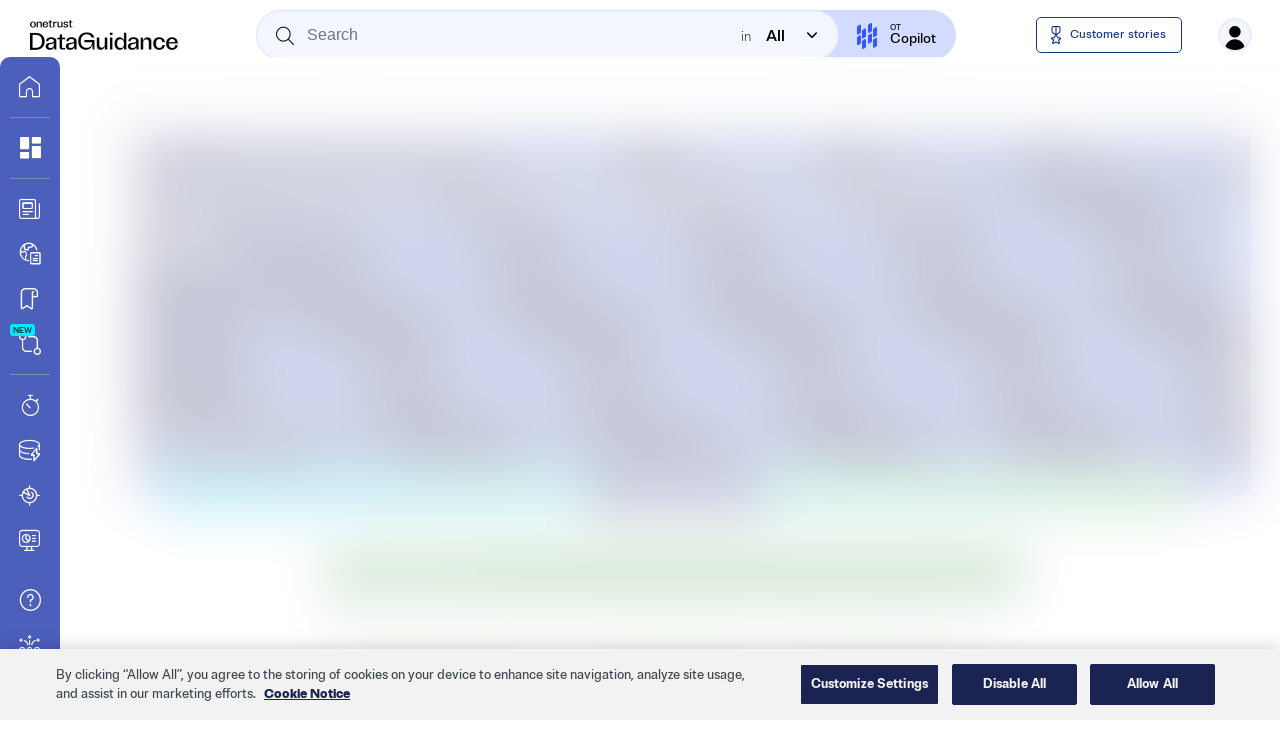

--- FILE ---
content_type: text/html
request_url: https://www.dataguidance.com/resource/data-protection-leader-magazine-january-2023
body_size: 1167
content:
<!doctype html>
<html lang="en">
  <head>
    <meta charset="utf-8"/>
    <meta name="robots" content="index, follow"/>
    <meta name="description" content="Essential Privacy and Regulatory Research at Your Fingertips. Find everything you need to stay up-to-date on evolving privacy &amp; security regulations around the world"/>
    <meta property="og:title" content="DataGuidance"/>
    <meta property="og:url" content="https://dataguidance.ai/"/>
    <meta property="og:site_name" content="DataGuidance"/>
    <meta property="og:type" content="website"/>
    <meta name="twitter:title" content="DataGuidance"/>
    <meta name="twitter:url" content="https://dataguidance.ai/"/>
    <meta name="twitter:card" content="summary"/>
    <title>DataGuidance</title>
    <base href="/"/>
    <meta name="viewport" content="width=device-width, initial-scale=1"/>
    <link type="image/png" sizes="76x76" rel="apple-touch-icon" href="assets/icons/apple-touch-icon-76x76.png"/>
    <link type="image/png" sizes="120x120" rel="apple-touch-icon" href="assets/icons/apple-touch-icon-120x120.png"/>
    <link type="image/png" sizes="152x152" rel="apple-touch-icon" href="assets/icons/apple-touch-icon-152x152.png"/>
    <link type="image/png" sizes="180x180" rel="apple-touch-icon" href="assets/icons/apple-touch-icon-180x180.png"/>
    <link type="image/png" sizes="16x16" rel="icon" href="assets/icons/favicon-16x16.png"/>
    <link type="image/png" sizes="32x32" rel="icon" href="assets/icons/favicon-32x32.png"/>
    <link type="image/png" sizes="96x96" rel="icon" href="assets/icons/favicon-96x96.png"/>
    <link type="image/png" sizes="128x128" rel="icon" href="assets/icons/touch-icon-128x128.png"/>
    <link type="image/png" sizes="192x192" rel="icon" href="assets/icons/touch-icon-192x192.png"/>
    <link type="image/x-icon" rel="shortcut icon" href="favicon.ico"/>
    <link type="image/x-icon" rel="icon" href="favicon.ico"/>
    <script src="https://challenges.cloudflare.com/turnstile/v0/api.js" defer=""></script>
    <script>
      (function () {
        // just because it looks cool ;)
        // eslint-disable-next-line no-console
        console.log(
          '%c ▒█████   ███▄    █ ▓█████\n' +
            '▒██▒  ██▒ ██ ▀█   █ ▓█   ▀\n' +
            '▒██░  ██▒▓██  ▀█ ██▒▒███\n' +
            '▒██   ██░▓██▒  ▐▌██▒▒▓█  ▄\n' +
            '░ ████▓▒░▒██░   ▓██░░▒████▒\n' +
            '░ ▒░▒░▒░ ░ ▒░   ▒ ▒ ░░ ▒░ ░\n' +
            '  ░ ▒ ▒░ ░ ░░   ░ ▒░ ░ ░  ░\n' +
            '░ ░ ░ ▒     ░   ░ ░    ░\n' +
            '    ░ ░           ░    ░  ░\n' +
            '\n' +
            '▄▄▄█████▓ ██▀███   █    ██   ██████ ▄▄▄█████▓\n' +
            '▓  ██▒ ▓▒▓██ ▒ ██▒ ██  ▓██▒▒██    ▒ ▓  ██▒ ▓▒\n' +
            '▒ ▓██░ ▒░▓██ ░▄█ ▒▓██  ▒██░░ ▓██▄   ▒ ▓██░ ▒░\n' +
            '░ ▓██▓ ░ ▒██▀▀█▄  ▓▓█  ░██░  ▒   ██▒░ ▓██▓ ░\n' +
            '  ▒██▒ ░ ░██▓ ▒██▒▒▒█████▓ ▒██████▒▒  ▒██▒ ░\n' +
            '  ▒ ░░   ░ ▒▓ ░▒▓░░▒▓▒ ▒ ▒ ▒ ▒▓▒ ▒ ░  ▒ ░░\n' +
            '    ░      ░▒ ░ ▒░░░▒░ ░ ░ ░ ░▒  ░ ░    ░\n' +
            '  ░        ░░   ░  ░░░ ░ ░ ░  ░  ░    ░\n' +
            '            ░        ░           ░\n' +
            '\n' +
            '▓█████▄  ▄▄▄     ▄▄▄█████▓ ▄▄▄\n' +
            '▒██▀ ██▌▒████▄   ▓  ██▒ ▓▒▒████▄\n' +
            '░██   █▌▒██  ▀█▄ ▒ ▓██░ ▒░▒██  ▀█▄\n' +
            '░▓█▄   ▌░██▄▄▄▄██░ ▓██▓ ░ ░██▄▄▄▄██\n' +
            '░▒████▓  ▓█   ▓██▒ ▒██▒ ░  ▓█   ▓██▒\n' +
            ' ▒▒▓  ▒  ▒▒   ▓▒█░ ▒ ░░    ▒▒   ▓▒█░\n' +
            ' ░ ▒  ▒   ▒   ▒▒ ░   ░      ▒   ▒▒ ░\n' +
            ' ░ ░  ░   ░   ▒    ░        ░   ▒\n' +
            '   ░          ░  ░              ░  ░\n' +
            ' ░\n' +
            '  ▄████  █    ██  ██▓▓█████▄  ▄▄▄       ███▄    █  ▄████▄  ▓█████\n' +
            ' ██▒ ▀█▒ ██  ▓██▒▓██▒▒██▀ ██▌▒████▄     ██ ▀█   █ ▒██▀ ▀█  ▓█   ▀\n' +
            '▒██░▄▄▄░▓██  ▒██░▒██▒░██   █▌▒██  ▀█▄  ▓██  ▀█ ██▒▒▓█    ▄ ▒███\n' +
            '░▓█  ██▓▓▓█  ░██░░██░░▓█▄   ▌░██▄▄▄▄██ ▓██▒  ▐▌██▒▒▓▓▄ ▄██▒▒▓█  ▄\n' +
            '░▒▓███▀▒▒▒█████▓ ░██░░▒████▓  ▓█   ▓██▒▒██░   ▓██░▒ ▓███▀ ░░▒████▒\n' +
            ' ░▒   ▒ ░▒▓▒ ▒ ▒ ░▓   ▒▒▓  ▒  ▒▒   ▓▒█░░ ▒░   ▒ ▒ ░ ░▒ ▒  ░░░ ▒░ ░\n' +
            '  ░   ░ ░░▒░ ░ ░  ▒ ░ ░ ▒  ▒   ▒   ▒▒ ░░ ░░   ░ ▒░  ░  ▒    ░ ░  ░\n' +
            '░ ░   ░  ░░░ ░ ░  ▒ ░ ░ ░  ░   ░   ▒      ░   ░ ░ ░           ░\n' +
            '      ░    ░      ░     ░          ░  ░         ░ ░ ░         ░  ░\n' +
            '                      ░                           ░',
          'font-family: monospace;'
        );

        // wrap in try catch because some mobile browsers restrict localStorage use and throws an error instead
        function getLocalStorage(key) {
          try {
            return localStorage.getItem(key);
          } catch {
            //
          }
        }

        // add dark class for dark mode on first render
        const appearance = getLocalStorage('appearance') || 'auto';

        if (
          appearance === 'dark' ||
          (appearance === 'auto' && window.matchMedia('(prefers-color-scheme: dark)').matches)
        ) {
          document.documentElement.classList.add('dark');
        }
      })();
    </script>
  <link rel="stylesheet" href="styles.59e599ce8311ecdb.css"></head>
  <body>
    <app-root></app-root>
  <script src="runtime.19acf5b754d59d58.js" type="module"></script><script src="polyfills.b303abe9580e04a8.js" type="module"></script><script src="scripts.741918227cf5d3e3.js" defer></script><script src="main.ca02ce1f426f0f17.js" type="module"></script></body>
</html>


--- FILE ---
content_type: text/css
request_url: https://www.dataguidance.com/styles.59e599ce8311ecdb.css
body_size: 31581
content:
@charset "UTF-8";:root{--hue: 229;--txt: #000;--txt-d: #ffffff;--bg: #fff;--bg0: hsla(0, 0%, 100%, 0);--bg075: hsla(0, 0%, 100%, .75);--bg-d: #121212;--bg-d0: hsla(253, 36%, 5%, 0);--bg-d075: hsla(253, 36%, 5%, .75);--primary-d: hsl(230, 55%, 20%);--primary-l: hsl(230, 60%, 70%);--primary-l075: hsla(var(--hue), 100%, 31%, .7);--primary-l075-d: hsla(var(--hue), 89%, 63%, .45);--primary: hsl(var(--hue), 49%, 33%);--navy: hsl(var(--hue), 55%, 20%);--teal: hsl(225, 50%, 52%);--sec-purple: hsl(254, 56%, 61%);--sec-purple-h: hsl(254, 100%, 70%);--sec-cyan: hsl(185, 48%, 45%);--sec-green: hsl(127, 31%, 48%);--sec-purple02: hsla(254, 56%, 61%, .2);--sec-cyan02: hsla(185, 48%, 45%, .2);--sec-green02: hsla(127, 31%, 48%, .2);--primary04: hsl(var(--hue), 49%, 33%, .4);--primary-h: hsl(var(--hue), 100%, 60%);--primary-h04: hsla(var(--hue), 100%, 60%, .4);--primary-light: hsla(var(--hue), 100%, 75%, .5);--primary-lighten: hsla(var(--hue), 100%, 75%, .35);--primary-lighter: hsla(var(--hue), 95%, 78%, .22);--primary-lightest: hsla(var(--hue), 95%, 80%, .12);--primary-dark: hsl(var(--hue), 60%, 30%);--primary-darker: hsl(var(--hue), 50%, 15%);--secondary: hsl(185, 100%, 50%);--grey: hsl(0, 0%, 50%);--grey-h: hsl(0, 0%, 60%);--grey005: hsla(0, 0%, 75%, .1);--grey01: hsla(0, 0%, 75%, .15);--grey02: hsla(0, 0%, 75%, .3);--grey03: hsla(0, 0%, 75%, .45);--grey05: hsla(0, 0%, 75%, .75);--grey07: hsla(0, 0%, 50%, .7);--light-grey: hsl(0, 0%, 75%);--red: hsl(340, 75%, 50%);--red-h: hsl(340, 100%, 55%);--red01: hsla(340, 75%, 50%, .1);--red02: hsla(340, 75%, 50%, .2);--dark-orange: hsl(18, 85%, 55%);--dark-orange02: hsla(18, 85%, 55%, .2);--orange: hsl(35, 85%, 55%);--orange04: hsla(35, 85%, 55%, .4);--orange02: hsla(35, 85%, 55%, .2);--yellow: hsl(50, 85%, 55%);--yellow02: hsla(50, 85%, 55%, .2);--green: hsl(127, 31%, 48%);--green02: hsla(127, 31%, 48%, .2);--green-h: hsl(127, 40%, 50%);--warm-green: hsl(90, 60%, 45%);--warm-green02: hsla(90, 60%, 45%, .2);--blue: var(--primary);--blue02: hsla(var(--hue), 70%, 45%, .2);--blue-h: var(--primary-h);--bezier: cubic-bezier(.25, .7, .4, 1);--shadow: 0 5px 15px -4px hsla(var(--hue), 100%, 35%, .35);--shadow-red: 0 5px 15px -4px hsla(340, 100%, 35%, .35);--shadow-green: 0 5px 15px -4px hsla(85, 100%, 35%, .35);--shadow-grey: 0 5px 15px -4px hsla(0, 0%, 35%, .35);--highlight: hsla(60, 100%, 50%, .2);--copilot-blue: hsl(221, 60%, 47%);--copilot-cyan: hsl(185, 55%, 46%);--login-bg: #17204f;--help-bg: #233370;--help-item: #232758;--light-bg: #f2f5fc;--green-med: #028a02;--light-purple: #d3daff80;--grey-boxshadow: #00000033;--blue-grad: #202f68;--card-bg: #f2f5fc;--trial-text: #183682;--blue-bg: #1f2f7a;--story-box-shadow: #12112740;--share-icons-bg: #3ba1aa;--badge-yellow-bg: #ffe4b7;--option-btn-bg: #6c799f;--option-btn-bg-hover: #3c57f5;--ask-analyst: #5eaff1;--info-tooltip: #e7e7e7;--bg-grey: #ccc;--disabled-switch: #767676;--dark-bg-grey: #aaaaaa}@font-face{font-family:BrutGrotesque;src:url(/assets/fonts/Brut_Grotesque_WEB-Extralight.woff2) format("woff2");font-weight:200}@font-face{font-family:BrutGrotesque;src:url(/assets/fonts/Brut_Grotesque_WEB-Light.woff2) format("woff2");font-weight:300}@font-face{font-family:BrutGrotesque;src:url(/assets/fonts/Brut_Grotesque_WEB-Thin.woff2) format("woff2");font-weight:100}@font-face{font-family:BrutGrotesque;src:url(/assets/fonts/Brut_Grotesque_WEB-Regular.woff2) format("woff2");font-weight:400}@font-face{font-family:BrutGrotesque;src:url(/assets/fonts/Brut_Grotesque_WEB-Medium.woff2) format("woff2");font-weight:500}@font-face{font-family:BrutGrotesque;src:url(/assets/fonts/Brut_Grotesque_WEB-Bold.woff2) format("woff2");font-weight:600}@font-face{font-family:BrutGrotesque;src:url(/assets/fonts/Brut_Grotesque_WEB-Extrabold.woff2) format("woff2");font-weight:700}@font-face{font-family:BrutGrotesque;src:url(/assets/fonts/Brut_Grotesque_WEB-Black.woff2) format("woff2");font-weight:800}@font-face{font-family:dataguidance;src:url(/assets/fonts/dataguidance.woff?v20);font-weight:400;font-style:normal}[class^=i-]:before,[class*=" i-"]:before{display:inline-block;vertical-align:middle;font-family:dataguidance,serif;font-style:normal;font-weight:400;font-variant:normal;text-transform:none;line-height:inherit;-webkit-font-smoothing:antialiased;-moz-osx-font-smoothing:grayscale;transform:translate(0)}.i-brain-fill:before{content:"a"}.i-dashboard-fill:before{content:"b"}.i-close-o-fill:before,.i-x-o-fill:before{content:"c"}.i-send-fill:before{content:"d"}.i-user-fill:before{content:"e"}.i-clock-fire:before{content:"f"}.i-compare:before{content:"g"}.i-legal:before{content:"h"}.i-pin-global:before{content:"i"}.i-search:before{content:"j"}.i-settings-user:before{content:"k"}.i-shield:before{content:"l"}.i-add-s:before{content:"m"}.i-add-square-s:before{content:"n"}.i-close-s:before{content:"o"}.i-filter-s:before{content:"p"}.i-menu-s:before{content:"q"}.i-notch-down-s:before{content:"r"}.i-stopwatch-s:before{content:"s"}.i-chat-search-fill:before{content:"t"}.i-pencil-s:before{content:"u"}.i-moon-fill:before{content:"v"}.i-arrow-left:before{content:"w"}.i-arrow-right:before{content:"x"}.i-arrow-up:before{content:"y"}.i-arrow-down:before{content:"z"}.i-notch-down:before{content:"A"}.i-notch-up:before{content:"B"}.i-notch-left:before{content:"C"}.i-notch-right:before{content:"D"}.i-check-s-bold:before{content:"E"}.i-jurisdictions:before{content:"F"}.i-earth-star-fill:before{content:"G"}.i-hyperlink:before{content:"H"}.i-ladybug:before{content:"I"}.i-contents:before{content:"J"}.i-alarm-bell-check-fill:before{content:"K"}.i-alarm-bell-fill:before{content:"L"}.i-flowers-vase-fill:before{content:"M"}.i-love-whale-fill:before{content:"N"}.i-safety-drown-fill:before{content:"O"}.i-safety-electricity-fill:before{content:"P"}.i-view-fill:before{content:"Q"}.i-info-o:before{content:"T"}.i-x-logo:before{content:"U"}.i-linkedin-logo:before{content:"V"}.i-question-o:before{content:"W"}.i-gpt-chat-fill:before{content:"R"}.i-africa:before{content:"S"}.i-asia-pacific:before{content:"X"}.i-canada:before{content:"Y"}.i-carribean:before{content:"Z"}.i-cis:before{content:"0"}.i-europe:before{content:"1"}.i-latin-america:before{content:"2"}.i-middle-east:before{content:"3"}.i-usa:before{content:"4"}.i-alarm-bell-off-fill:before{content:"5"}.i-alarm-bell-ring-fill:before{content:"6"}.i-user-o-fill:before{content:"7"}.i-check-o-fill:before{content:"8"}.i-menu2-s:before{content:"9"}.i-layout-full-fill:before{content:"!"}.i-layout-half-fill:before{content:'"'}.i-layout-third-fill:before{content:"#"}.i-bin:before{content:"$"}.i-chat-download:before{content:"%"}.i-pencil:before{content:"&"}.i-download-o:before{content:"'"}.i-sun-fill:before{content:"("}.i-clock-o-fill:before{content:")"}.i-search-remove:before{content:"*"}.i-dash-s:before{content:"+"}.i-bookmark-fill:before{content:","}.i-heart-fill:before{content:"-"}.i-briefcase-fill:before{content:"."}.i-calendar-fill:before{content:"/"}.i-earth-fill:before{content:":"}.i-newspaper-fill:before{content:";"}.i-earth-heart-fill:before{content:"<"}.i-arrow-clock:before{content:"="}.i-login:before{content:">"}.i-user-clock:before{content:"?"}.i-user-flash:before{content:"@"}.i-user-key:before{content:"["}.i-password-desktop:before{content:"]"}.i-pin:before{content:"^"}.i-archive-drawer:before{content:"_"}.i-archive-locker:before{content:"`"}.i-book-library:before{content:"{"}.i-bookmarks:before{content:"|"}.i-bookmarks-document:before,.i-type-note:before{content:"}"}.i-briefcase:before{content:"~"}.i-bulb:before{content:"\\"}.i-database-flash:before{content:"\e000"}.i-design-tool:before{content:"\e001"}.i-legal-certificate:before{content:"\e002"}.i-monitor-chart:before{content:"\e003"}.i-newspaper-fold:before{content:"\e004"}.i-stopwatch:before{content:"\e005"}.i-surveillance:before{content:"\e006"}.i-fireworks-people:before{content:"\e007"}.i-refresh-arrows-fill:before{content:"\e008"}.i-board-graph-line:before,.i-type-legal:before{content:"\e009"}.i-calendar:before,.i-type-resource:before{content:"\e00a"}.i-monitor-webcam:before,.i-type-media:before{content:"\e00b"}.i-monocle-moustache:before,.i-type-insight:before{content:"\e00c"}.i-star-fill:before{content:"\e00d"}.i-pin-fill:before{content:"\e00e"}.i-line-o-fill:before{content:"\e00f"}.i-arrow-left-o-fill:before{content:"\e010"}.i-arrow-right-o-fill:before{content:"\e011"}.i-arrow-top-right-fill:before{content:"\e012"}.i-clipboard-fill:before{content:"\e013"}.i-comparison:before{content:"\e016"}.i-arrow-max-s:before{content:"\e017"}.i-arrow-min-s:before{content:"\e018"}.i-copilot-logo:before{content:"\e019"}.i-user-shield:before{content:"\e01a"}.i-speed-meter:before{content:"\e01b"}.i-office-folder:before{content:"\e01c"}.i-manage-users:before{content:"\e01d"}.i-video-game-1:before{content:"\e01e"}.i-video-game-2:before{content:"\e01f"}.i-video-game-3:before{content:"\e020"}.i-video-game-4:before{content:"\e021"}.i-video-game-5:before{content:"\e022"}.i-video-game-6:before{content:"\e023"}.i-video-game-7:before{content:"\e024"}.i-video-game-8:before{content:"\e025"}.i-video-game-9:before{content:"\e026"}.i-video-game-10:before{content:"\e027"}.i-video-game-11:before{content:"\e028"}.i-video-game-12:before{content:"\e029"}.i-video-game-13:before{content:"\e02a"}.i-video-game-14:before{content:"\e02b"}.i-video-game-15:before{content:"\e02c"}.i-video-game-16:before{content:"\e02d"}.i-video-game-17:before{content:"\e02e"}.i-video-game-18:before{content:"\e02f"}.i-video-game-19:before{content:"\e030"}.i-video-game-20:before{content:"\e031"}.i-video-game-21:before{content:"\e032"}.i-video-game-22:before{content:"\e033"}.i-video-game-23:before{content:"\e034"}.i-video-game-24:before{content:"\e035"}.i-video-game-25:before{content:"\e036"}.i-ellipsis-fill:before{content:"\e037"}.i-print:before{content:"\e038"}.i-share:before{content:"\e039"}.i-envelope:before{content:"\e03a"}.i-share-ios:before{content:"\e03b"}.i-share-2:before{content:"\e03c"}.i-share-2-fill:before{content:"\e03d"}.i-share-2-fill-alt:before{content:"\e03e"}.i-manage-users-fill:before{content:"\e03f"}.i-u-turn-left:before{content:"\e040"}.i-hyperlink-2:before{content:"\e041"}.i-pen-write-thin:before{content:"\e042"}.i-personal-news-thin:before{content:"\e043"}.i-earth-search-thin:before{content:"\e044"}.i-baby-hold-hands:before{content:"\e045"}.i-brain-chip:before{content:"\e046"}.i-building-check:before{content:"\e047"}.i-computer-shield:before{content:"\e048"}.i-cookie:before{content:"\e049"}.i-database-clock:before{content:"\e04a"}.i-database-hierarchy:before{content:"\e04b"}.i-database-key:before{content:"\e04c"}.i-database-sync:before{content:"\e04d"}.i-deal-handshake:before{content:"\e04e"}.i-earth-search:before{content:"\e04f"}.i-ecology-globe-house:before{content:"\e050"}.i-electricity-tower:before{content:"\e051"}.i-focus-frame-target:before{content:"\e052"}.i-layout-corners:before{content:"\e053"}.i-legal-judge-balance:before{content:"\e054"}.i-megaphone:before{content:"\e055"}.i-messages-bubble:before{content:"\e056"}.i-monitor-lock:before{content:"\e057"}.i-office-employee:before{content:"\e058"}.i-presentation-analytics:before{content:"\e059"}.i-remote-unlock:before{content:"\e05a"}.i-surveillance-smartphone:before{content:"\e05b"}.i-touch-id:before{content:"\e05c"}.i-vectors-add-anchor:before{content:"\e05d"}.i-design-layout-fill:before{content:"\e05e"}.i-human-resources-fill:before{content:"\e05f"}.i-server-settings-fill:before{content:"\e060"}.i-shield-check-fill:before{content:"\e061"}.i-stop-sign-fill:before{content:"\e062"}.i-home-fill:before{content:"\e063"}.i-hand-globe-thin:before{content:"\e064"}.i-party-confetti:before{content:"\e065"}.i-controls-play:before{content:"\e066"}.i-home:before{content:"\e067"}.i-collection-1:before{content:"\e014"}.i-collection-2:before{content:"\e015"}.i-collection-3:before{content:"\e068"}.i-collection-4:before{content:"\e069"}.i-collection-5:before{content:"\e06a"}.i-collection-6:before{content:"\e06b"}.i-collection-7:before{content:"\e06c"}.i-collection-8:before{content:"\e06d"}.i-collection-9:before{content:"\e06e"}.i-collection-10:before{content:"\e06f"}.i-collection-11:before{content:"\e070"}.i-collection-12:before{content:"\e071"}.i-collection-13:before{content:"\e072"}.i-collection-14:before{content:"\e073"}.i-collection-15:before{content:"\e074"}.i-collection-16:before{content:"\e075"}.i-collection-17:before{content:"\e076"}.i-collection-18:before{content:"\e077"}.i-collection-19:before{content:"\e078"}.i-collection-20:before{content:"\e079"}.i-collection-21:before{content:"\e07a"}.i-collection-22:before{content:"\e07b"}.i-collection-23:before{content:"\e07c"}.i-collection-24:before{content:"\e07d"}.i-collection-25:before{content:"\e07e"}.i-dislike-fill:before{content:"\e07f"}.i-dislike-fill-2:before{content:"\e080"}.i-like-fill:before{content:"\e081"}.i-like-fill-2:before{content:"\e082"}.i-notch-up-s:before{content:"\e083"}.i-notch-updown-s:before{content:"\e084"}.i-alarm-bell:before{content:"\e085"}.i-dots-fill:before{content:"\e086"}.i-arrow-double-left:before{content:"\e087"}.i-arrow-double-right:before{content:"\e088"}.i-image:before{content:"\1f5bc"}.i-excel:before{content:"\1f4ca"}@media speech{[class^=i-]:before,[class*=" i-"]:before{speak:none}}/*! normalize.css v8.0.1 | MIT License | github.com/necolas/normalize.css */html{line-height:1.15;-webkit-text-size-adjust:100%;scroll-behavior:smooth}body{margin:0}main{display:block}h1{font-size:2em;margin:.67em 0}hr{box-sizing:content-box;height:0;overflow:visible}pre{font-family:monospace,monospace;font-size:1em}a{background-color:transparent}abbr[title]{border-bottom:none;text-decoration:underline;-webkit-text-decoration:underline dotted;text-decoration:underline dotted}b,strong{font-weight:bolder}code,kbd,samp{font-family:monospace,monospace;font-size:1em}small{font-size:80%}sub,sup{font-size:75%;line-height:0;position:relative;vertical-align:baseline}sub{bottom:-.25em}sup{top:-.5em}img{border-style:none}button,input,optgroup,select,textarea{font-family:inherit;font-size:100%;line-height:1.15;margin:0}button,input{overflow:visible}button,select{text-transform:none}button,[type=button],[type=reset],[type=submit]{-webkit-appearance:button}button::-moz-focus-inner,[type=button]::-moz-focus-inner,[type=reset]::-moz-focus-inner,[type=submit]::-moz-focus-inner{border-style:none;padding:0}button:-moz-focusring,[type=button]:-moz-focusring,[type=reset]:-moz-focusring,[type=submit]:-moz-focusring{outline:1px dotted ButtonText}fieldset{padding:.35em .75em .625em}legend{box-sizing:border-box;color:inherit;display:table;max-width:100%;padding:0;white-space:normal}progress{vertical-align:baseline}textarea{overflow:auto}[type=checkbox],[type=radio]{box-sizing:border-box;padding:0}[type=number]::-webkit-inner-spin-button,[type=number]::-webkit-outer-spin-button{height:auto}[type=search]{-webkit-appearance:textfield;outline-offset:-2px}[type=search]::-webkit-search-decoration{-webkit-appearance:none}::-webkit-file-upload-button{-webkit-appearance:button;font:inherit}details{display:block}summary{display:list-item}template{display:none}[hidden]{display:none}*{box-sizing:border-box}button,input,optgroup,select,textarea{color:inherit;font:inherit;margin:0}button,select{padding:0;border:none;outline:none;background:transparent;text-transform:none}option{color:initial}button{overflow:visible;align-items:center;transition:background-color .3s}input{line-height:normal}input,h1,h2,h3,h4,h5,h6,p,ul,ol,blockquote,[contenteditable],.text_selectable{-webkit-user-select:text;user-select:text;cursor:text}button,input[type=text],input[type=submit],textarea{-webkit-appearance:none}button,html input[type=button],input[type=reset],input[type=submit]{-webkit-appearance:button}button::-moz-focus-inner,input::-moz-focus-inner{border:0;padding:0}button[disabled],input[disabled],html input[disabled]{cursor:default}input[type=checkbox],input[type=radio]{box-sizing:border-box;padding:0}input[type=number]::-webkit-inner-spin-button,input[type=number]::-webkit-outer-spin-button{height:auto}input[type=search]{-webkit-box-sizing:content-box;-webkit-appearance:none;box-sizing:content-box}input[type=search]::-webkit-search-cancel-button,input[type=search]::-webkit-search-decoration{-webkit-appearance:none}a{background-color:transparent;color:var(--primary);text-decoration:none;transition:color .3s}.dark a{color:var(--primary-l)}a:active,a:hover{outline:0}a:focus,a:hover{text-decoration:none;color:var(--primary-h)}a.noformat{color:inherit}a.noformat:hover,a.noformat:focus{color:inherit}a[disabled]{cursor:default}audio:not([controls]){display:none;height:0}input[type=range]{appearance:none;height:5px;background-color:var(--grey01);border-radius:5px}iframe{border:none}.base--11{font-size:68.75%}.base--12{font-size:75%}.base--13{font-size:81.25%}html,body{margin:0;padding:0}html{font-family:sans-serif;font-size:62.5%;-ms-text-size-adjust:100%;-webkit-text-size-adjust:100%;-webkit-tap-highlight-color:rgba(0,0,0,0);scrollbar-color:var(--light-grey) transparent}html.dark{scrollbar-color:var(--grey) transparent}body{font-family:BrutGrotesque,Helvetica Neue,Helvetica,Arial,sans-serif;font-size:1.5rem;font-weight:200;line-height:1.5;color:var(--txt);background-color:var(--bg);margin:0;transition:background-color .3s,box-shadow .3s,color .3s;overflow-x:hidden;width:100vw;-webkit-user-select:none;user-select:none;cursor:default}.dark body{color:var(--txt-d);background-color:var(--bg-d)}h1,h2,h3,h4,h5,h6,.h1,.h2,.h3,.h4,.h5,.h6{font-family:BrutGrotesque,Helvetica Neue,Helvetica,Arial,sans-serif;font-weight:400;line-height:1.25;margin-top:.5em;margin-bottom:.5em}h1>strong,h2>strong,h3>strong,h4>strong,h5>strong,h6>strong,.h1>strong,.h2>strong,.h3>strong,.h4>strong,.h5>strong,.h6>strong{font-weight:400}h1,.h1{font-size:2.8rem}h2,.h2{font-size:2.4rem}h3,.h3{font-size:2rem}h4,.h4{font-size:1.8rem}h5,.h5{font-size:1.6rem}h6,.h6{font-size:1.4rem}p{margin:0 0 1rem}ul,ol{margin:0 0 0 2em;padding:0}li{position:relative;margin:0 0 .5em}blockquote{font-style:italic;border-left:solid 5px var(--grey03);padding:.5em 0 .5em 1em;margin:0 0 1em 1em}svg:not(:root){overflow:hidden}img{-webkit-user-drag:none}.text_not_selectable{-webkit-user-select:none;user-select:none;cursor:default}.w480 h1,.w480 .h1{font-size:3.4rem}.w480 h2,.w480 .h2{font-size:2.8rem}.w480 h3,.w480 .h3{font-size:2.2rem}.w480 h4,.w480 .h4{font-size:1.8rem}.w480 h5,.w480 .h5{font-size:1.6rem}.w480 h6,.w480 .h6{font-size:1.4rem}.w768 h1,.w768 .h1{font-size:3.8rem}.w768 h2,.w768 .h2{font-size:3.2rem}.w768 h3,.w768 .h3{font-size:2.4rem}.w768 h4,.w768 .h4{font-size:2.1rem}.w768 h5,.w768 .h5{font-size:1.8rem}.w768 h6,.w768 .h6{font-size:1.4rem}.w1024 h1,.w1024 .h1{font-size:4.2rem}.w1024 h2,.w1024 .h2{font-size:3.6rem}.w1024 h3,.w1024 .h3{font-size:2.8rem}.w1024 h4,.w1024 .h4{font-size:2.4rem}.w1024 h5,.w1024 .h5{font-size:2rem}.w1024 h6,.w1024 .h6{font-size:1.6rem}input,select,textarea{border-radius:5px;outline:none;border:solid 1px var(--primary-lighter);appearance:none;background-color:var(--primary-lightest);padding:9px 12px;font-family:sans-serif;line-height:1.2;transition:border .2s}input.grey,select.grey,textarea.grey{border:solid 1px var(--grey03);background-color:transparent}input.blank,select.blank,textarea.blank{border:none;background-color:transparent}input:hover:not([disabled]),select:hover:not([disabled]),textarea:hover:not([disabled]){border:solid 1px var(--primary-light)}input:hover:not([disabled]).grey,select:hover:not([disabled]).grey,textarea:hover:not([disabled]).grey{border:solid 1px var(--grey05)}input:hover:not([disabled]).blank,select:hover:not([disabled]).blank,textarea:hover:not([disabled]).blank{border:none}input:focus:not([disabled]),select:focus:not([disabled]),textarea:focus:not([disabled]){border:solid 1px var(--primary)}input:focus:not([disabled]).grey,select:focus:not([disabled]).grey,textarea:focus:not([disabled]).grey{border:solid 1px var(--primary)}input:focus:not([disabled]).blank,select:focus:not([disabled]).blank,textarea:focus:not([disabled]).blank{border:none}input[disabled],select[disabled],textarea[disabled]{background-color:var(--grey01);color:var(--grey)}input[type=radio]{width:14px;height:14px;border-radius:50%;border-color:solid 1px var(--grey01)}input[type=radio]:checked{background-color:var(--primary-h)}html body.hide-page,html.dark body.hide-page{visibility:hidden}code{display:block;white-space:pre-wrap;padding:10px;border-radius:5px;background-color:var(--grey01)}@media (min-width: 768px){#onetrust-pc-sdk .ot-pc-logo{box-sizing:border-box;padding:0 15px}}#ot-sdk-cookie-policy .ot-sdk-container{font-size:1.8rem!important}#ot-sdk-cookie-policy .ot-sdk-container h1,#ot-sdk-cookie-policy .ot-sdk-container h2,#ot-sdk-cookie-policy .ot-sdk-container h3,#ot-sdk-cookie-policy .ot-sdk-container h4,#ot-sdk-cookie-policy .ot-sdk-container h5,#ot-sdk-cookie-policy .ot-sdk-container h6{font-weight:400!important;color:var(--txt)!important}#ot-sdk-cookie-policy .ot-sdk-container p{font-weight:200!important;color:var(--txt)!important}.dark #ot-sdk-cookie-policy .ot-sdk-container h1,.dark #ot-sdk-cookie-policy .ot-sdk-container h2,.dark #ot-sdk-cookie-policy .ot-sdk-container h3,.dark #ot-sdk-cookie-policy .ot-sdk-container h4,.dark #ot-sdk-cookie-policy .ot-sdk-container h5,.dark #ot-sdk-cookie-policy .ot-sdk-container h6,.dark #ot-sdk-cookie-policy .ot-sdk-container p{color:var(--txt-d)!important}.actionbar_wrap{position:sticky;z-index:5;bottom:30px;left:50%;width:0;animation:come-in-up .3s var(--bezier)}.actionbar{background-color:var(--bg);box-shadow:var(--shadow);border-radius:6px;color:currentColor;display:inline-block;transition:background-color .3s,box-shadow .3s;transform:translate3d(-50%,0,0)}.dark .actionbar{background-color:var(--bg-d)}.app{display:flex;padding:52px 0 50px;min-height:100vh}.app.resizing{transition:padding .3s var(--bezier)}.wrap{width:100%;padding:30px}.wrap--mar{margin-left:-30px;margin-right:-30px}.w768 .wrap{width:calc(100% - 120px);max-width:1440px;padding:60px 0;margin:0 auto}.w768 .wrap--mar{margin-left:-60px;margin-right:-60px}.wrap.pad-tb-0{padding-top:0;padding-bottom:0}.wrap.pad-b-0{padding-bottom:0}.tip{position:fixed;z-index:17;box-sizing:content-box;max-width:248px;min-height:16px;padding:0 5px;border-radius:3px;background-color:#000;color:#fff;opacity:0;font-size:12px;font-style:normal;font-weight:400;transform:translateZ(0);transition:opacity .3s;pointer-events:none}.dark .tip{background-color:#fff;color:#000}.popup{position:fixed;z-index:100;inset:0;display:flex;flex-direction:column;background-color:#0000004d;-webkit-backdrop-filter:blur(2px);backdrop-filter:blur(2px);overflow-y:auto}.popup_{width:calc(100% - 30px);max-width:500px;margin:auto;background-color:var(--bg);box-shadow:var(--shadow);border-radius:15px;opacity:0;animation:come-in-up .3s var(--bezier) forwards}.popup .def-filter{display:flex;flex-direction:column;margin:10px}.popup .template-button:hover{background-color:#e7ebff}.popup .template-selected{color:#fff;background-color:#2f419e!important}.dark .popup_{background-color:var(--bg-d);border:solid 1px var(--primary-lighten)}.dark .popup_ .template-button:hover{background-color:#2d3145}.dark .popup_ .template-selected{color:#fff;background-color:#1e2f79}@media (min-width: 768px){.app.no-padding-left{padding-left:0!important}.app{padding:72px 0 0 70px}.app.no-auth{padding-left:0}.app.chat-third{padding-right:300px}.app.chat-half{padding-right:min(800px,(100vw - 70px) / 2)}}@media (min-width: 1250px){.app.chat-third{padding-right:24vw}}.line{flex-shrink:0;flex-grow:0;height:1px;background-color:var(--grey02)}.line-dark{background-color:var(--bg-d)}.dark .line-dark{background-color:var(--bg)}.line-v{flex-shrink:0;flex-grow:0;width:1px;background-color:var(--grey02)}.highlight{background-color:var(--highlight)}img#trial-check{width:75px;text-align:center;margin:30px auto 25px}@media print{.app{padding:0!important}}.rtcl{padding:20px}.rtcl_subscribe{margin-bottom:30px;border-radius:10px;background-color:var(--grey01);overflow:hidden;animation:shake .5s 1s var(--bezier)}.rtcl_subscribe_note{transition:transform .3s var(--bezier);transform:translateZ(0)}.rtcl_subscribe_note:nth-child(2){position:absolute;top:0;left:100%;width:100%}.rtcl_subscribe.active .rtcl_subscribe_note{transform:translate3d(-100%,0,0)}.rtcl_leadimage{position:relative;height:calc(100vh - 330px);min-height:200px}.rtcl_leadimage_caption{position:absolute;right:0;top:0;padding:2px 5px;font-size:12px;color:#fff;background-color:#0003;border-radius:0 0 5px}.rtcl_hero_top{padding:20px 20px 35px}.rtcl_hero_btm{margin:50px 0 10px}.rtcl_hero_after{margin-top:30px}.rtcl_hero+.rtcl_hero_after{margin-top:-30px}.rtcl_toc{position:sticky;z-index:2;bottom:50px;border-top:solid 1px var(--primary-lighter)}.rtcl_toc_list{display:none;position:absolute;right:10px;bottom:100%;left:10px;max-height:calc(100vh - 175px);margin-bottom:10px;padding:20px;border-radius:10px;border:solid 1px var(--grey02);box-shadow:var(--shadow-grey);overflow-y:auto}.rtcl_toc_list.show{display:block;animation:come-in-up .3s var(--bezier)}.rtcl_toc_list_{position:relative;margin-left:5px}.rtcl_toc_list_:before{content:"";position:absolute;top:15px;left:0;bottom:15px;width:1px;background-color:var(--primary-lighter)}.rtcl_toc_list_elem{position:relative;display:block;color:currentColor;padding:6px 10px 6px 25px;border-radius:0 3px 3px 0;transition:background-color .3s}.rtcl_toc_list_elem:hover{color:currentColor;background-color:var(--primary-lighter);transition:background-color .1s}.rtcl_toc_list_elem:before{content:"";position:absolute;top:8px;left:-.5px;height:100%;width:2px}.rtcl_toc_list_elem.past:before{background-color:var(--primary)}.rtcl_toc_list_elem:last-child:before{display:none}.rtcl_toc_list_elem.h2{margin:0;font-size:1.4rem;font-weight:500}.rtcl_toc_list_elem.h2:after{content:"";position:absolute;top:8px;left:-6px;width:10px;height:10px;border-radius:50%;background-color:var(--bg);border:solid 2px var(--primary-lighter)}.rtcl_toc_list_elem.h2.active:after{border:solid 2px var(--primary)}.rtcl_toc_list_elem.h3{margin:0;padding-left:30px;font-size:1.3rem;font-weight:350}.rtcl_versions{position:relative;z-index:1}.rtcl_versions.stick{top:10px}.rtcl_versions_{margin:0 -20px;padding:10px 20px}.rtcl h2{margin:50px -20px 20px;padding:20px;border-top:solid 1px var(--grey02);border-bottom:solid 1px var(--grey02)}.rtcl h2.first{border-top:0;margin-top:-20px}.rtcl p{margin-bottom:1em}.rtcl p a{color:currentColor;box-shadow:inset 0 -4px 0 var(--primary-lighten);transition:box-shadow .3s}.rtcl p a:hover{box-shadow:inset 0 -8px 0 var(--primary-light);transition:box-shadow .1s}.rtcl p .removed{text-decoration:line-through;background-color:#ff99994d}.rtcl p .added{background-color:#99ff994d;font-weight:400}.rtcl_img,.rtcl_video{aspect-ratio:2;background-color:var(--grey01);border-radius:5px;border:solid 1px var(--grey01);overflow:hidden}.rtcl_video{aspect-ratio:16/9}.rtcl_table{display:grid;grid-auto-flow:row;margin:0 auto 20px;border:solid 1px var(--grey02);border-radius:10px;font-size:1.2rem;overflow-x:auto}.rtcl_table p{font-size:1.2rem!important}.rtcl_table.col-2{grid-template-columns:repeat(2,auto)}.rtcl_table.col-3{grid-template-columns:repeat(3,auto)}.rtcl_table.col-4{grid-template-columns:repeat(4,auto)}.rtcl_table.col-5{grid-template-columns:repeat(5,auto)}.rtcl_table_cell{padding:10px;min-width:200px;max-width:325px;box-shadow:1px 1px var(--grey01)}.rtcl_table_cell.wide{grid-column:1/-1;max-width:none;font-weight:400}.rtcl_table.col-1 .wide{font-weight:inherit}.rtcl_expert_item_link{transition:color .3s;cursor:default}.rtcl_expert_item:hover .rtcl_expert_item_link{color:var(--txt);transition:color .1s}.dark .rtcl_toc_list_elem.h2:after{background-color:var(--bg-d)}.artcl-questions{display:flex;background-color:#f1f4fe;max-width:724px;max-height:526px;top:398px;left:374px;gap:24px;border-radius:10px;padding:24px;flex-direction:column}.artcl-questions_icon-color{width:19.3px;height:24.7px;color:#233370}.artcl-questions_artcl-heading{display:flex;flex-direction:row;justify-content:flex-start;color:#000}.artcl-questions_artcl-list{color:#000;font-weight:300;font-size:15px}.artcl-questions_ans{display:flex;flex-flow:row;max-width:621px;max-height:154px;padding:12px 24px 12px 12px;border-radius:8px;border-width:1px;padding:12px 24px;border:solid 1px var(--grey05);color:#4d61bc!important;margin:5px}.artcl-questions_ans-text{color:#000}.artcl-questions_text{display:flex;justify-content:flex-start;align-items:flex-start;font-weight:400;font-size:18px;margin-left:-12px}@media (min-width: 480px){.rtcl_subscribe_note:nth-child(2){top:100%;left:0;right:auto;width:auto}.rtcl_subscribe.active .rtcl_subscribe_note{transform:translate3d(0,-100%,0)}}.w650 .rtcl{padding:30px}.w650 .rtcl.pad-b-0{padding-bottom:0}.w650 .rtcl_hero_top{padding:35px}.w650 .rtcl_hero_btm{margin:30px 0 10px;min-height:150px;display:flex;align-items:flex-end;justify-content:space-between}.w650 .rtcl_versions.stick{top:52px}.w650 .rtcl_versions_{display:flex;align-items:center;margin:0 -30px;padding:10px 30px}.w650 .rtcl h2{margin:50px -30px 30px;padding:30px}.w650 .rtcl h2.first{margin-top:-30px}.w650 .rtcl p{font-size:1.8rem}.w650 .rtcl_table{font-size:1.4rem}.w650 .rtcl_table p{font-size:1.4rem!important}@media (min-width: 768px){.rtcl_toc{bottom:0}.rtcl_versions.stick{top:30px}.w650 .rtcl_versions.stick{top:72px}}.w1024 .rtcl{max-width:1440px;padding:30px;margin:0 auto}.w1024 .rtcl_wrap{display:flex;flex-direction:row-reverse}.w1024 .rtcl_toc{top:72px;left:70px;width:275px;height:calc(100vh - 72px);padding:30px;border-top:none;overflow-y:auto;animation:come-in-left .3s var(--bezier)}.w1024 .rtcl_toc_small{display:none}.w1024 .rtcl_toc_list{display:block;position:relative;right:auto;bottom:auto;left:auto;max-height:none;margin-bottom:0;padding:0;border:none;box-shadow:none;overflow-y:visible}.w1024 .rtcl_toc_list.show{animation:none}.w1024 .rtcl_toc_list_{margin:0 -10px 0 0}.w1024 .sidetabs .rtcl_toc{top:0}.w1024 .rtcl_wrap>.rtcl{width:calc(100% - 275px)}.w1600 .rtcl_wrap{padding-left:0}.w1600 .rtcl_wrap>.rtcl{width:calc(100% - 550px)}@media print{.rtcl{width:100%!important}.rtcl_toc,.artcl-actions,.artcl-related{display:none!important}}@media (max-width: 600px){#share-icons{padding-right:0!important}#share-icons i.like{margin-right:5px}#share-icons i.dislike{margin-left:5px;margin-right:0}#share-icons button.pin,#share-icons div.social-share{margin:0}}.article-paywall-container{position:relative}.article-paywall-container .article-content{padding:20px;z-index:1}.article-paywall-container .article-overlay{position:absolute;top:0;left:0;width:100%;height:auto;z-index:2;background-color:var(--bg)}.article-paywall-container .article-overlay.resource{top:21rem}.dark .article-paywall-container .article-overlay{background-color:var(--bg-d)}.news-container{position:relative;width:100%;height:700px;overflow:hidden}.news-articles{position:relative;z-index:1}.overlay{position:absolute;top:0;left:0;width:100%;height:100%;z-index:2;background-color:var(--bg);padding:10px 0}.artcl-actions{flex-direction:row;border:solid 1px var(--grey01);margin-top:15px;max-width:1375px;max-height:70px;border-width:1px;border-radius:6px;padding:4px 12px;display:flex;font-family:Helvetica Neue;font-weight:400;font-size:14px;align-items:center;justify-content:space-between}.artcl-actions_text{font-family:Helvetica Neue;font-weight:400;font-size:20px;line-height:20px;letter-spacing:0px;text-align:center;vertical-align:bottom;margin-right:10px}.artcl-actions_compare{display:flex;font-family:Helvetica Neue;font-weight:400;font-size:14px;padding:3px 0}.artcl-actions_social-share{display:flex;flex-direction:row;max-width:78px;max-height:18px;border-radius:3.48px;justify-content:center;align-items:center;padding-right:35px}.artcl_side-bar{display:flex;flex-direction:column;top:72px;left:70px;position:sticky;height:calc(100vh - 72px);border-bottom:none;white-space:initial;overflow-x:scroll;overflow-y:auto;padding:20px;border-top:none;border-left:solid 1px var(--primary-lighter)}.artcl_side-bar_button{display:flex;justify-content:flex-end}.artcl_history{display:flex;flex-flow:column;overflow:scroll;width:348px;min-height:164px}.artcl_history_section{display:flex;flex-flow:column;border-bottom:solid 1px #e4e4e4;justify-content:flex-start;align-items:flex-start;margin:5px}.artcl_history_title-section{display:flex;flex-flow:row;min-width:207px;max-height:24px;border-radius:2px;font-family:Helvetica Neue;padding:0 5px;justify-content:flex-start;align-items:flex-start;margin-bottom:5px}.artcl_history_title{font-size:14px;line-height:20px;letter-spacing:0px;font-weight:700!important}.artcl_history_date{padding-left:2px;font-size:13px;line-height:20px;letter-spacing:0px;font-weight:300!important}.artcl_history_color1{background-color:#fbf2e6}.artcl_history_color2{background-color:#edf5f2}.artcl_history_color3{background-color:#faebf2}.artcl_history_description{padding:10px;display:flex;flex-flow:column;justify-content:flex-start;align-items:flex-start;font-family:Helvetica Neue;font-weight:350;font-size:12px;line-height:16px;letter-spacing:0px}.artcl_history_button{padding-top:5px;color:#183682}.emptyState{display:flex;flex-flow:column;align-items:center;justify-content:center;overflow:scroll;width:348px;min-height:728px}.emptyState_icon{font-weight:600!important;width:49px;height:49px}.emptyState_text{padding-top:16px;padding-bottom:16px}.w80p{width:80%}.artcl-paywall{position:sticky;bottom:0;left:0;width:100%;padding:10px;height:100%}.artcl-summary-loggedOut{max-height:300px;overflow-y:scroll}.btn{display:inline-flex;align-items:center;justify-content:center;height:36px;padding:0 15px;border-radius:5px;background-color:var(--primary);color:#fff;font-weight:400;box-shadow:var(--shadow);transition:background-color .3s,border-color .3s}.btn[disabled]{pointer-events:none;opacity:.5}.btn.icon{width:36px;padding:0}.btn.s{height:24px;padding:0 10px;font-size:12px}.btn.s.icon{width:24px;padding:0}.btn.m{height:30px;padding:0 12px;font-size:13px}.btn.m.icon{width:30px;padding:0}.btn.l{height:42px;padding:0 17px;font-size:14px}.btn.l.icon{width:42px;padding:0}.btn.xl{height:50px;padding:0 25px;font-size:18px}.btn.xl.icon{width:50px;padding:0}.btn.h-auto{height:auto}.btn:hover{background-color:var(--primary-h);transition:background-color .1s;color:#fff}.btn:focus{outline:solid 4px var(--primary-light)}.btn.red{background-color:var(--red);box-shadow:var(--shadow-red)}.btn.red:hover{background-color:var(--red-h)}.btn.green{background-color:var(--green);box-shadow:var(--shadow-green)}.btn.green:hover{background-color:var(--green-h)}.btn.purple{background-color:var(--sec-purple)}.btn.purple:hover{background-color:var(--sec-purple-h)}.btn.grey{background-color:var(--grey);box-shadow:var(--shadow-grey)}.btn.grey:hover{background-color:var(--grey-h)}.btn.lightgrey{color:currentColor;background-color:var(--grey01);box-shadow:var(--shadow-grey)}.btn.lightgrey:hover{background-color:var(--grey02)}.btn.grad{background:linear-gradient(60deg,var(--primary-dark),var(--primary),var(--secondary));background-size:150%;background-position:100%;transition:background-size .3s}.btn.grad:hover{background-size:100%;transition:background-size .2s}.btn.noshadow{box-shadow:none}.btn.blank{background-color:transparent;color:inherit;box-shadow:none;transition:background-color .1s}.btn.blank:hover{background-color:var(--primary-lightest)}.btn.blank.active{background-color:var(--primary-lighter)}.btn.blank.grey:hover{background-color:var(--grey01)}.btn.blank.grey.active{background-color:var(--grey02)}.btn.line{background-color:transparent;color:inherit;border:solid 1px var(--primary-h);box-shadow:none;transition:border-color .1s,background-color .1s}.btn.line:hover{background-color:var(--primary-lightest);border:solid 1px var(--primary)}.btn.line.active{background-color:var(--primary);color:var(--txt-d)}.btn.line.grey{border:solid 1px var(--grey03)}.btn.line.grey:hover{background-color:var(--grey01);border:solid 1px var(--grey05)}.btn.line.grey.active{background-color:var(--primary-darker);color:var(--txt-d)}.btn.loading{position:relative;color:transparent!important}.btn.loading:before,.btn.loading:after{content:"";position:absolute;top:50%;left:50%;border-radius:2px}.btn.loading:before{width:32px;height:4px;margin:-2px 0 0 -16px;background-color:#fff}.btn.loading:after{width:10px;height:4px;margin:-2px 0 0 -16px;background-color:var(--primary-h);animation:light-move 1s var(--bezier) infinite}.dark .btn{color:#fff}.dark .btn.lightgrey{color:currentColor}.dark .btn.blank,.dark .btn.line{color:inherit}.switch{position:relative;width:40px;aspect-ratio:1.82;border-radius:30%/50%;background-color:var(--grey01);transition:background-color .3s var(--bezier)}.switch:hover{background-color:var(--primary-light)}.switch:before{content:"";position:absolute;top:13.5%;left:7.5%;width:40%;aspect-ratio:1;border-radius:50%;background-color:#fff;transition:transform .3s var(--bezier);transform:translateZ(0)}.switch[aria-checked=true]{background-color:var(--primary-h)}.switch[aria-checked=true]:before{transform:translate3d(112.5%,0,0)}.switch[aria-checked=true][disabled]{background-color:var(--grey)}.switch[disabled]{pointer-events:none}.switch[disabled]:before{opacity:.5}.segmented{display:flex;align-items:center;max-width:100vw;padding:0 20px;overflow-x:auto}.segmented_item{display:flex;align-items:center;justify-content:center}.segmented>button,.segmented_item{height:36px;margin:0 5px;padding:0 20px;font-size:14px;font-weight:500;white-space:nowrap;border-radius:18px;background-color:transparent;transition:background-color .3s,color .3s}.segmented>button:hover,.segmented_item:hover{background-color:var(--grey01);transition:background-color .1s}.segmented>button.active,.segmented_item.active{background-color:var(--grey02)}.segmented>button.cyan.active,.segmented_item.cyan.active{background-color:var(--sec-cyan02)}.segmented>button[disabled],.segmented_item[disabled]{pointer-events:none;opacity:.5}.segmented_label{margin:0 -10px 0 5px;padding:3px 7px;border-radius:10px;font-size:1rem;background-color:var(--grey01)}.segmented>.active .segmented_label{background-color:var(--bg)}.segmented.outline{padding:5px 0;border:solid 1px var(--grey01);border-radius:25px}.segmented.outline>button.active{color:var(--txt-d);background-color:var(--primary)}.dark .segmented>.active .segmented_label{background-color:var(--bg-d)}.radio{display:flex;align-items:flex-start;padding:10px 15px;border-radius:7px;transition:background-color .3s}.radio:before{content:"";flex-shrink:0;box-sizing:border-box;width:20px;height:20px;margin:5px 15px 5px 0;border-radius:50%;border:solid 1px var(--grey03)}.radio:hover{background-color:var(--grey01);transition:background-color .1s}.radio.active{background-color:var(--primary-darker);color:var(--txt-d)}.radio.active:before{border:solid 5px var(--txt-d)}.card,#manage-users div.card{border-radius:10px;padding:15px 20px;background-color:var(--primary-lightest);border:solid 2px transparent;transition:border .3s,background-color .3s}.card:hover,#manage-users div.card:hover{background-color:transparent;border:solid 2px var(--primary-lighter);transition:border .1s,background-color .1s}.card-invert{background-color:transparent;border:solid 2px var(--primary-lighter);transition:background-color .3s}.card-invert:hover{background-color:var(--primary-lightest);transition:background-color .1s}.w480 .card,.w480 #manage-users div.card,#manage-users .w480 div.card{padding:30px 35px}.checkbox{width:14px;height:14px;border-radius:3px;border:solid 1px var(--grey07);color:var(--txt-d);font-size:12px}.checkbox.active,.checkbox.partial{background-color:var(--primary-h);border:none}.checkbox:disabled{background-color:var(--grey);pointer-events:none}.chat{position:fixed;z-index:8;inset:62px 10px 60px;border-radius:5px;box-shadow:var(--shadow);overflow:hidden;animation:slide-down .3s var(--bezier) forwards}.chat_left{display:none;width:300px;background-color:var(--bg)}.chat_in{width:100%;max-width:900px;margin:0 auto}.chat_logo{position:relative}.chat_logo>i{display:inline-block;animation:chat-logo 1.2s ease-in-out infinite}.dark .chat_left{background-color:var(--bg-d)}@supports ((-webkit-backdrop-filter: blur(1px)) or (backdrop-filter: blur(1px))) or (-webkit-backdrop-filter: blur(1px)){.chat_left{background-color:var(--bg075);-webkit-backdrop-filter:blur(25px);backdrop-filter:blur(25px)}.dark .chat_left{background-color:var(--bg-d075)}}.resizing .chat{transition:width .3s var(--bezier)}.message{font-size:14px;font-weight:400;padding:10px 0}.message_{animation:come-in-right .2s}.message.user{margin-top:15px}.message.user>.line{display:none}.message:not(.user)+.user{margin-top:20px}@media (min-width: 768px){.chat{inset:72px 0 0 auto;width:300px;border-radius:0;box-shadow:none;animation:slide-left .3s var(--bezier) forwards}.chat_right{background-color:var(--primary-lightest)}.chat-half .chat{width:min(800px,(100vw - 70px) / 2)}.chat-full .chat{top:82px;right:10px;bottom:10px;width:calc(100vw - 90px);border-radius:5px;box-shadow:var(--shadow)}.chat-full .chat_right{background-color:transparent}.chat-full .message{margin-top:10px;padding:15px}.chat-full .message.user{margin-top:30px}.chat-full .message:not(.user){background-color:var(--grey005);border-radius:10px}.chat-full .message>.line{display:none}}@media (min-width: 1024px){.chat-full .chat_left{display:block}.chat-full .chat_menu{display:none}.chat-full .chat_scroll{padding-top:70px}}@media (min-width: 1250px){.chat{width:24vw}}@keyframes chat-logo{0%{transform:translateZ(0)}50%{transform:translate3d(0,-5px,0)}to{transform:translateZ(0)}}.dropdown-bg{position:fixed;z-index:1;inset:0}.dropdown{position:absolute;z-index:2;top:100%;left:0;min-width:200px;max-width:100vw;background-color:#fff;border-radius:10px;border:solid 1px var(--primary-lighter);padding:10px;box-shadow:var(--shadow);font-size:1.4rem;font-weight:400;animation:come-in-up .4s var(--bezier)}.dropdown.scroll{max-height:350px;overflow-y:auto}.dropdown.tl{top:auto;bottom:100%}.dropdown.tr{inset:auto 0 100% auto}.dropdown.br{left:auto;right:0}.dropdown>.stick{background-color:#fff}.dropdown>button,.dropdown>.item{display:flex;width:100%;margin-bottom:2px;padding:7px 15px;border-radius:5px;background-color:transparent;text-align:left;transition:background-color .3s}.dropdown>button[disabled],.dropdown>.item[disabled]{pointer-events:none;opacity:.5}.dropdown>button :last-child,.dropdown>.item :last-child{margin-bottom:0}.dropdown>button:hover,.dropdown>button.highlighted,.dropdown>.item:hover,.dropdown>.item.highlighted{background-color:var(--primary-lighter);transition:background-color .1s}.dropdown>button.txtc-red:hover,.dropdown>.item.txtc-red:hover{background-color:var(--red01)}.dropdown>button.active,.dropdown>.item.active{background-color:var(--primary-dark);color:var(--txt-d)}.dark .dropdown{background-color:#000;border:solid 1px var(--primary-lighten)}.dark .dropdown>.stick{background-color:#000}.indicator{margin:0 5px;width:9px;height:9px;border-radius:50%;background-color:var(--secondary)}.indicatorLight{margin:0 5px;width:9px;height:9px;border-radius:50%;background-color:#7cc0c6}@supports ((-webkit-backdrop-filter: blur(1px)) or (backdrop-filter: blur(1px))) or (-webkit-backdrop-filter: blur(1px)){.dropdown:not(.noblur){background-color:#ffffffe6;-webkit-backdrop-filter:blur(10px);backdrop-filter:blur(10px)}.dark .dropdown:not(.noblur){background-color:#000000a6}}@keyframes come-in-up{0%{opacity:0;transform:translate3d(0,10px,0)}to{opacity:1;transform:translateZ(0)}}@media print{.dropdown{display:none!important}}#view_dropdown .view_btn.active,#view_dropdown .view_btn.active:hover,#view_dropdown .view_btn.active:focus,#view_dropdown .view_btn.active:active{background-color:var(--primary);color:var(--bg)}#view_dropdown .view_btn.active ui-dropdown button,#view_dropdown .view_btn.active:hover ui-dropdown button,#view_dropdown .view_btn.active:focus ui-dropdown button,#view_dropdown .view_btn.active:active ui-dropdown button{color:#000}#view_dropdown .view_btn:hover,#view_dropdown .view_btn:focus,#view_dropdown .view_btn:active{background-color:var(--primary-lighter)}#view_dropdown button.copy{border-bottom:solid 1px var(--grey02)}.dark #view_dropdown .view_btn.active ui-dropdown button,.dark #view_dropdown .view_btn.active:hover ui-dropdown button,.dark #view_dropdown .view_btn.active:focus ui-dropdown button,.dark #view_dropdown .view_btn.active:active ui-dropdown button{color:#fff}.dark #view_dropdown button.copy{border-bottom:solid 1px var(--grey02)}.feed_item{display:flex;flex-direction:column;align-items:flex-start}.feed_item_img{position:relative;width:100%;min-height:150px;aspect-ratio:2.5;border-radius:7px;overflow:hidden}.feed_item_img+.feed_item_info{position:relative;z-index:1;background-color:var(--bg);padding:10px 15px 0 0;border-radius:0 7px 0 0;margin-top:-25px}.feed_item_ttl{transition:color .3s;cursor:default}.feed_item:hover .feed_item_ttl{color:var(--primary-h);transition:color .1s}.dark .feed_item_img+.feed_item_info{background-color:var(--bg-d)}.footer_bg{position:fixed;z-index:10;inset:0}.footer{position:fixed;z-index:10;right:10px;bottom:60px;left:10px;max-height:calc(100vh - 120px);overflow-y:auto;padding:15px 20px;border-radius:10px;background-color:var(--primary-darker);color:var(--txt-d);animation:come-in-up .3s var(--bezier)}.footer a{opacity:.9;transition:opacity .3s}.footer a:hover{opacity:1;transition:opacity .1s}@media (min-width: 768px){.footer{right:auto;bottom:25px;left:80px;max-width:290px}}.grid{display:flex;flex-wrap:wrap}.grid_item{width:100%;margin-bottom:30px}.grid_item:last-child{margin-right:0!important}.grid-6>.grid_item{width:calc((100% - 30px)/2);margin-right:30px}.grid-6>.grid_item:nth-child(2n),.grid-6>.grid_item:only-child{margin-right:0}.w650 .grid-4>.grid_item,.w650 .grid-23>.grid_item,.w650 .grid-234>.grid_item{width:calc((100% - 30px)/2);margin-right:30px}.w650 .grid-4>.grid_item:nth-child(2n),.w650 .grid-4>.grid_item:only-child,.w650 .grid-23>.grid_item:nth-child(2n),.w650 .grid-23>.grid_item:only-child,.w650 .grid-234>.grid_item:nth-child(2n),.w650 .grid-234>.grid_item:only-child{margin-right:0}.w650 .grid-6>.grid_item{width:calc((100% - 60px) / 3);margin-right:30px}.w650 .grid-6>.grid_item:nth-child(2n){margin-right:30px}.w650 .grid-6>.grid_item:nth-child(3n),.w650 .grid-6>.grid_item:only-child{margin-right:0}.w768 .grid-2>.grid_item{width:calc((100% - 30px)/2);margin-right:30px}.w768 .grid-2>.grid_item:nth-child(2n),.w768 .grid-2>.grid_item:only-child{margin-right:0}.w768 .grid-3>.grid_item{width:calc((100% - 60px) / 3);margin-right:30px}.w768 .grid-3>.grid_item:nth-child(3n),.w768 .grid-3>.grid_item:only-child{margin-right:0}.w768 .grid-23>.grid_item,.w768 .grid-234>.grid_item{width:calc((100% - 60px) / 3);margin-right:30px}.w768 .grid-23>.grid_item:nth-child(2n),.w768 .grid-234>.grid_item:nth-child(2n){margin-right:30px}.w768 .grid-23>.grid_item:nth-child(3n),.w768 .grid-23>.grid_item:only-child,.w768 .grid-234>.grid_item:nth-child(3n),.w768 .grid-234>.grid_item:only-child{margin-right:0}.w768 .grid-4>.grid_item{width:calc((100% - 90px)/4);margin-right:30px}.w768 .grid-4>.grid_item:nth-child(2n){margin-right:30px}.w768 .grid-4>.grid_item:nth-child(4n),.w768 .grid-4>.grid_item:only-child{margin-right:0}.w1024 .grid_item{margin-bottom:40px}.w1024 .grid-2>.grid_item{width:calc((100% - 50px)/2);margin-right:50px}.w1280 .grid-234>.grid_item{width:calc((100% - 90px)/4);margin-right:30px}.w1280 .grid-234>.grid_item:nth-child(2n),.w1280 .grid-234>.grid_item:nth-child(3n){margin-right:30px}.w1280 .grid-234>.grid_item:nth-child(4n),.w1280 .grid-234>.grid_item:only-child{margin-right:0}.w1280 .grid-6>.grid_item{width:calc((100% - 150px) / 6);margin-right:30px}.w1280 .grid-6>.grid_item:nth-child(2n),.w1280 .grid-6>.grid_item:nth-child(3n){margin-right:30px}.w1280 .grid-6>.grid_item:nth-child(6n),.w1280 .grid-6>.grid_item:only-child{margin-right:0}.grid.scroll{flex-wrap:nowrap;scroll-snap-type:x mandatory}.grid.scroll>.grid_item{flex-shrink:0;scroll-snap-align:center;margin:0 30px 0 0!important}.hero{position:relative;background-color:var(--primary-lighter);overflow:hidden;min-height:350px}.hero_img{position:absolute;top:0;left:50%;width:150%;min-width:1024px;aspect-ratio:1;transform:translate3d(-50%,0,0);opacity:.1;pointer-events:none}.hero_img:before{content:"";display:block;height:100%;background-image:url(/assets/images/map-o.png);background-size:contain;animation:rotate 600s linear infinite}.hero_item_ttl,.hero_item_icon{transition:color .3s}.hero_item:hover>.hero_item_ttl,.hero_item:hover>.hero_item_icon{color:var(--primary-h);transition:color .1s}.w1024 .hero{min-height:538px}.w1400 .hero{min-height:498px}.juri{display:flex;flex-direction:column;height:calc(100vh - 102px)}.juri_list{display:flex;flex-direction:column;width:100%;padding:20px 20px 0;border-bottom:solid 1px var(--primary-lighter)}.juri_list_scroll{display:flex;overflow-x:auto;margin:15px -20px 0;padding:0 20px 20px}.juri_list_scroll_elem{transition:background-color .3s,color .3s}.juri_list_scroll_elem:hover{background-color:var(--primary-lighter);transition:background-color .1s,color .1s}.juri_list_scroll_elem.active{background-color:var(--primary-dark);color:var(--txt-d);transition:background-color .1s,color .1s}.juri_content{padding:20px}.juri_content-{margin-left:-20px;margin-right:-20px;padding-left:20px;padding-right:20px}.juri_main{height:100%;overflow:auto}.w650 .juri{flex-direction:row}.w650 .juri_list{max-width:235px;border-bottom:none;border-right:solid 1px var(--primary-lighter)}.w650 .juri_list_scroll{flex-direction:column;margin:0 -20px;padding:20px;overflow-x:hidden;overflow-y:auto}.w650 .juri_list_scroll_elem{width:100%}.w650 .juri_content{padding:35px}.w650 .juri_content-{margin-left:-35px;margin-right:-35px;padding-left:35px;padding-right:35px}.juri_compare>.juri_content{padding:20px}@media (min-width: 768px){.juri{height:calc(100vh - 72px)}}.w1024 .juri_main{display:flex}.w1024 .juri_main_left{width:50%;max-width:400px}.w1024 .juri_main_left,.w1024 .juri_main_right{overflow-x:scroll}.legacy_grad{width:10px;background:linear-gradient(-33deg,#41b1bb 16.6%,#3994a5 16.6%,#3994a5 33.2%,#317790 33.2%,#317790 50%,#285a7a 50%,#285a7a 66.6%,#1f3d65 66.6%,#1f3d65 83.2%,#17204f 83.2%)}.legacy_grad:first-child{width:10px;border-radius:10px 0 0 10px;background:linear-gradient(33deg,#41b1bb 16.6%,#3994a5 16.6%,#3994a5 33.2%,#317790 33.2%,#317790 50%,#285a7a 50%,#285a7a 66.6%,#1f3d65 66.6%,#1f3d65 83.2%,#17204f 83.2%)}.legacy_text{padding:20px 30px}.w768 .legacy_text{padding:30px 50px}.w1024 .legacy_grad{width:10%}.w1024 .legacy_text{padding:30px 50px}.loader{position:relative;height:100vh}.loader:before{content:"";position:absolute;top:40%;left:50%;width:30px;height:10px;margin:15px 0 0 -15px;border-radius:50%;background-color:var(--primary-light);filter:blur(1px);animation:bounce-shadow .3s cubic-bezier(.7,0,1,1) infinite alternate}.loader:after{content:"";position:absolute;top:40%;left:50%;width:30px;height:30px;margin-left:-15px;border-radius:50%;background-color:var(--primary-h);animation:bounce .3s cubic-bezier(.7,0,1,1) infinite alternate}@keyframes bounce{0%{transform:translateY(-100px) scaleX(1) scaleY(1)}90%{transform:translateY(-12px) scaleX(1) scaleY(1)}to{transform:translateY(0) scaleX(1.1) scaleY(.6)}}@keyframes bounce-shadow{0%{opacity:.3;transform:scaleX(.5) scaleY(.5)}90%{opacity:1;transform:scaleX(1) scaleY(1)}to{transform:scaleX(1) scaleY(1)}}.myj_bg{position:fixed;z-index:9;inset:0;background-color:#0000004d;-webkit-backdrop-filter:blur(2px);backdrop-filter:blur(2px)}.myj{position:fixed;z-index:9;top:70px;right:20px;bottom:70px;width:calc(100vw - 40px);max-width:500px;background-color:var(--bg);border-radius:15px;animation:come-in-left-bounce .5s forwards var(--bezier)}.dark .myj{background-color:var(--bg-d)}@media (min-width: 768px){.myj_bg{left:70px}.myj{top:100px;right:30px;bottom:30px}}.nav{position:fixed;z-index:10;top:0;right:0;left:0;height:52px;padding:0 15px;background-color:var(--bg);border-bottom:solid 2px var(--primary-lighter)}.nav_dropdown{left:10px;width:calc(100vw - 20px)}.nav_user{min-width:30px;height:30px;background-color:var(--primary-lightest);border-radius:15px;box-shadow:0 0 0 2px var(--primary-lighter);overflow:hidden;transition:background-color .1s}.nav_user:hover,.nav_user.active{background-color:var(--primary-lighter);transition:background-color .1s}.nav_search{position:relative;border-radius:18px}.nav_search>i{position:absolute;top:0;left:12px;line-height:34px}.nav_search>input{width:100%;height:36px;padding-left:34px;border-radius:inherit}.nav_search_mode{position:absolute;top:0;right:0;bottom:0;padding:5px 15px}.nav_chat{height:36px;margin-left:-30px;padding:0 15px 0 40px;background-color:var(--primary-lighten);border-radius:18px;transition:color .3s,background-color .3s}.nav_chat>i{font-size:20px;color:var(--primary-h)}.nav_chat:hover{background-color:var(--primary-light);transition:background-color .1s}.nav_chat.active{background-color:var(--primary-h);color:var(--txt-d)}.nav_chat.active>i{color:var(--txt-d)}.nav_home{height:36px;margin-right:-30px;padding:0 40px 0 15px;background-color:var(--primary-lighter);border-radius:18px;transition:background-color .3s}.nav_home:hover{background-color:var(--primary-lighten);transition:background-color .1s}.nav button#customer-story{color:var(--trial-text);border-color:var(--trial-text);outline:none}.nav button#customer-story img{width:18px;margin:0 5px 0 -5px}.nav_badge{color:#040303;background-color:var(--secondary);line-height:1;padding:.5rem;position:relative;top:-1.5rem;right:.2rem;height:2.5rem;width:2.5rem;border-radius:50%;display:inline-block}.nav_badge--double{padding:.5rem}.dark .nav{background-color:var(--bg-d)}.dark .nav_chat>i{color:currentColor}.dark .nav button#customer-story{color:var(--bg);outline:none;border-width:1.5px}.dark .nav button#customer-story img{filter:brightness(100)}@media (max-width: 600px){.nav button#customer-story{width:30px;margin-right:10px}.nav button#customer-story img{margin:0}.nav button#customer-story span{display:none}}@media (min-width: 480px){.nav_middle{position:relative}.nav_dropdown{left:0;right:0;width:auto}}@media (min-width: 768px){.nav{height:72px;padding:0 30px}.nav_search{border-radius:25px}.nav_search>i{left:20px;line-height:48px;font-size:18px}.nav_search>input{height:50px;padding-left:50px;font-size:16px}.nav_home{height:50px;margin-right:-50px;padding:0 65px 0 20px;border-radius:25px}.nav_chat{height:50px;margin-left:-50px;padding:0 20px 0 65px;border-radius:25px}.nav_chat>i{font-size:26px}}#dg_logo1,#dg_logo2,#dg_logo3{stroke-dasharray:100px;stroke-dashoffset:24px}.dark #dg_logo3{stroke:#05f}.dark #dg_logo2{stroke:#00d3ff}.dark #dg_logo1{stroke:#fff}.nav:hover #dg_logo1,.nav:hover #dg_logo2,.nav:hover #dg_logo3{stroke-dashoffset:200px;transition:stroke-dashoffset 1.5s ease-in-out}.nav:hover #dg_logo2{transition-delay:.1s}.nav:hover #dg_logo3{transition-delay:.2s}.top-navh{top:52px}.bottom-navh{bottom:50px}@media (min-width: 768px){.top-navh{top:72px}.bottom-navh{bottom:0}}@media print{.nav{display:none!important}}div.nav_search ul.suggestions{box-shadow:0 4px 4px #00000040;top:5rem;left:0}.error_404{position:relative;font-size:144px;color:transparent}.error_404_{position:absolute;top:0;right:0;left:0}.error_404_:first-child{animation:four-o-four-1 2s infinite;clip-path:polygon(0 0,70% 0,30% 100%,0 100%)}.error_404_:last-child{animation:four-o-four-2 3s infinite;clip-path:polygon(70% 0,100% 0,100% 100%,30% 100%)}@keyframes four-o-four-1{0%{transform:translateZ(0)}5%{transform:translateZ(0)}5.1%{transform:translate3d(-7px,10px,0)}6%{transform:translate3d(-7px,10px,0)}6.1%{transform:translateZ(0)}10%{transform:translateZ(0)}10.1%{transform:translate3d(-7px,10px,0)}30%{transform:translate3d(-7px,10px,0)}30.1%{transform:translate3d(4px,-5px,0)}35%{transform:translate3d(4px,-5px,0)}35.1%{transform:translateZ(0)}50%{transform:translateZ(0)}50.1%{transform:translate3d(-7px,10px,0)}70%{transform:translate3d(-7px,10px,0)}70.1%{transform:translateZ(0)}90%{transform:translateZ(0)}90.1%{transform:translate3d(-7px,-10px,0)}91%{transform:translate3d(-7px,-10px,0)}91.1%{transform:translateZ(0)}}@keyframes four-o-four-2{0%{transform:translateZ(0)}5%{transform:translateZ(0)}5.1%{transform:translate3d(7px,-10px,0)}6%{transform:translate3d(7px,-10px,0)}6.1%{transform:translateZ(0)}10%{transform:translateZ(0)}10.1%{transform:translate3d(7px,-10px,0)}30%{transform:translate3d(7px,-10px,0)}30.1%{transform:translate3d(-4px,5px,0)}35%{transform:translate3d(-4px,5px,0)}35.1%{transform:translateZ(0)}50%{transform:translateZ(0)}50.1%{transform:translate3d(7px,-10px,0)}70%{transform:translate3d(7px,-10px,0)}70.1%{transform:translateZ(0)}90%{transform:translateZ(0)}90.1%{transform:translate3d(7px,10px,0)}91%{transform:translate3d(7px,10px,0)}91.1%{transform:translateZ(0)}}.re_note{position:fixed;z-index:999;bottom:100%;right:0;max-width:380px;padding:0 30px;transform:translateZ(0)}.re_note_transition{transition:transform .5s var(--bezier)}.re_note_{background-color:var(--bg);border-radius:16px;box-shadow:0 0 0 1px #d9d9d9 inset,0 6px 12px #0000001a;min-height:55px;padding:8px 16px;transform:translate3d(calc(100% + 30px),0,0);transition:background-color .3s,box-shadow .3s,transform .5s var(--bezier)}.re_note_.enter{animation:note-enter .5s var(--bezier);transform:translateZ(0)}.re_note_text{margin:0 24px 0 12px;flex-grow:1;min-width:0}.re_note_subtext,.re_note_link{transition:color .3s}.re_note_subtext{opacity:.8}.re_note_link{color:var(--primary);cursor:pointer}.re_note_link:focus,.re_note_link:hover{text-decoration:underline}.re_note_spinner{display:inline-block;margin:12px 0;width:16px;height:16px}.re_note_close{color:var(--grey);align-self:flex-start;height:16px;line-height:1;margin:10px -3px 10px 0;padding:1px 3px 3px;transition:opacity .3s var(--bezier)}.re_note_close:focus,.re_note_close:hover{opacity:.5}.dark .re_note_{background-color:var(--bg-d);box-shadow:0 0 0 1px #4d4d4d inset,0 6px 12px #0000003d}.w768 .re_note{max-width:540px}@keyframes note-enter{0%{transform:translate3d(calc(100% + 30px),0,0)}to{transform:translateZ(0)}}.plan{margin-bottom:30px;padding:20px 30px;border-radius:15px;border:solid 1px var(--grey02);box-shadow:var(--shadow)}.plan.active{border:solid 2px var(--primary);background-color:var(--primary-lightest)}.w650 .plans{display:flex;flex-wrap:wrap;justify-content:center}.w650 .plan{width:calc(50% - 15px);max-width:350px}.w650 .plan:nth-child(2){margin-left:30px}.w1230 .plan{width:calc((100% - 60px) / 3)}.w1230 .plan:nth-child(2){margin:0 30px 30px}.search{position:relative;display:flex;height:calc(100vh - 102px)}.search_left{flex-grow:1;overflow-y:auto}.search_right{display:none;position:absolute;z-index:1;top:0;right:0;bottom:0;width:300px;overflow-y:auto;background-color:var(--bg);box-shadow:0 0 30px #0000001a;animation:come-in-left .3s var(--bezier)}.search_right.on{display:block}.sidetabs .search{height:calc(100vh - 216px)}.dark .search_right{background-color:var(--primary-darker)}@media (min-width: 768px){.search{height:calc(100vh - 72px)}.sidetabs .search{height:calc(100vh - 186px)}}.w1024 .sidetabs .search{height:calc(100vh - 72px)}.w1024 .search_right{display:block;position:relative;top:auto;right:auto;bottom:auto;flex-shrink:0;background-color:transparent;box-shadow:-1px 0 var(--grey02)}.dark .w1024 .search_right{background-color:transparent}.search_toolbar{position:sticky;z-index:1;top:0;margin-left:-30px;margin-right:-30px;padding:10px 30px 0}.search_toolbar_left{display:flex;flex-shrink:0;flex-grow:1;align-items:center;justify-content:space-between}.search_toolbar_center{margin:0 -30px;padding:10px 25px}.search_toolbar_right{display:none}.w768 .search_toolbar{padding-top:0}.w768 .search_toolbar_left{flex-grow:0}.w768 .search_toolbar_center{margin:0;padding:10px}.w768 .search_toolbar_right{display:block;flex-grow:1;text-align:right}.w1024 .search_toolbar{margin-right:-60px;padding-right:0}.w1280 .search_toolbar_left{flex-grow:1}.w1280 .search_toolbar_right{width:125px;flex-grow:1}.search_res{position:relative;border-radius:10px}.search_res.selecting:hover,.search_res.selected{background-color:var(--grey01)}.search_res_ttl{transition:color .3s;cursor:default}.search_res p{cursor:default}.search_res:hover:not(.selecting) .search_res_ttl{color:var(--primary-h);transition:color .1s}.search_res_check{position:absolute;align-items:center;top:20px;right:20px;display:none;animation:fade-in .3s}.search_res:hover>.search_res_check,.selecting>.search_res_check{display:flex}.search_actions{position:sticky;bottom:50px;z-index:1;display:flex;justify-content:center;padding-bottom:20px;animation:come-in-up .3s var(--bezier)}@media (min-width: 768px){.search_actions{bottom:0}}.section{padding:30px 0;border-bottom:solid .5px #8b8b8b}.section_left{margin-bottom:15px}.w650 .section{display:flex;padding:40px 0}.w650 .section_left{width:60%;max-width:500px;margin-bottom:0;padding-right:50px}.w650 .section_right{display:flex;align-items:center;width:40%}.w1280 .section_left{width:500px}.w1280 .section_right{width:calc(100% - 500px)}.sidetabs{display:flex;flex-direction:column;height:100%}.sidetabs_left{padding:15px;border-bottom:solid 1px var(--primary-lighter);white-space:nowrap;overflow-x:auto}.sidetabs_left_list{display:flex}.sidetabs_right{flex-grow:1}.sidetabs_btn{display:flex;align-items:center;font-size:1.4rem;font-weight:400;min-height:36px;padding:7px 15px;border-radius:7px;text-align:left;color:var(--txt);transition:background-color .3s var(--bezier),color .3s var(--bezier)}.sidetabs_btn:hover{color:var(--txt);background-color:var(--primary-lighter);transition:background-color .1s var(--bezier)}.sidetabs_btn.active{background-color:var(--primary-dark);color:var(--txt-d);transition:background-color .3s var(--bezier),color .3s var(--bezier)}.dark .sidetabs_btn,.dark .sidetabs:hover{color:var(--txt-d)}.w1024 .sidetabs{flex-direction:row}.w1024 .sidetabs_left{position:sticky;top:72px;width:220px;height:calc(100vh - 72px);flex-shrink:0;border-bottom:none;border-right:solid 1px var(--primary-lighter);white-space:initial;overflow-x:visible;overflow-y:auto}.w1024 .sidetabs_left_list{display:block}.w1024 .sidetabs_right{overflow-y:auto}.w1024 .sidetabs_btn{width:100%;margin-bottom:2px}.w1024 .sidetabs_btn.active{position:sticky;bottom:0}.w1024 .sidetabs_btn-sub{padding-left:30px;font-size:13px}.spinner{display:flex;flex-direction:column;justify-content:space-between;align-items:center;width:22px;aspect-ratio:1/.125}.spinner_part{border-radius:6.25%/50%;width:100%;height:100%;background-color:var(--grey02)}.spinner_part,.spinner_part:before{display:block;transition:background-color .3s}.spinner_part:before{content:"";border-radius:20%/50%;width:31.25%;height:100%;background-color:var(--primary-h);animation:light-move 1s var(--bezier) infinite}.spinner.white .spinner_part{background-color:#fff3}.spinner.white .spinner_part:before{background-color:#fff}.sub-nav{position:fixed;z-index:10;right:0;bottom:0;left:0;border-top:solid 1px var(--primary-lighter);background-color:var(--bg)}.sub-nav_{height:50px;display:flex;align-items:center;justify-content:space-around}.sub-nav_group{display:none;position:absolute;right:10px;bottom:100%;left:10px;margin-bottom:10px;padding:10px;border-radius:10px;background-color:var(--bg);box-shadow:var(--shadow);animation:come-in-up .3s var(--bezier)}.sub-nav_group.active{display:block}.sub-nav_elem{position:relative;display:flex;align-items:center;justify-content:flex-start;height:40px;padding:0 9px;border-radius:7px;color:currentColor;transition:color .3s,background-color .3s}.sub-nav_elem:visited{color:currentColor}.sub-nav_elem:hover{background-color:var(--primary-lighter);color:currentColor;transition:color .1s}.sub-nav_elem.active{background-color:var(--primary-h);color:var(--txt-d)}.sub-nav_elem_txt{display:none;margin-left:15px;font-weight:400;white-space:nowrap}.sub-nav_elem_badge{position:absolute;z-index:1;top:0;left:0;min-width:12px;padding:0 3px;border-radius:3px;font-size:8px;font-weight:400;text-align:center;color:#040303;background-color:var(--secondary)}.sub-nav_group.active .sub-nav_elem_txt{display:block}.dark .sub-nav{background-color:var(--bg-d)}.dark .sub-nav_elem{color:currentColor}.dark .sub-nav_group{background-color:var(--bg-d)}@media (min-width: 768px){.mar-l--nav{margin-left:-70px}.pad-l-nav{padding-left:70px}.sub-nav{inset:82px auto 10px 10px;border:none;border-radius:10px;animation:come-in-right .5s var(--bezier)}.sub-nav_{width:60px;height:100%;padding:5px 10px 10px;align-items:initial;flex-direction:column;justify-content:flex-start;background-color:var(--primary-l075);color:#fff;border-radius:inherit;overflow:hidden;transition:width .2s,box-shadow .2s}.sub-nav_group{display:block;position:static;right:0;bottom:0;left:0;margin-bottom:0;padding:0;border-radius:0;background-color:transparent;box-shadow:none;animation:none}.sub-nav_elem{width:100%;margin-top:5px}.sub-nav_elem:hover{background-color:var(--primary04)}.sub-nav_elem.active{background-color:var(--primary)}.sub-nav_:hover,.sub-nav_.hover{width:250px;box-shadow:var(--shadow);overflow-y:auto}.sub-nav_group.active .sub-nav_elem_txt{display:none}.sub-nav_:hover .sub-nav_elem_txt,.sub-nav_.hover .sub-nav_elem_txt{display:block}.dark .sub-nav_{background-color:var(--primary-l075-d)}.dark .sub-nav_group{background-color:transparent}.dark .sub-nav_elem:hover{background-color:var(--primary-h04)}.dark .sub-nav_elem.active{background-color:var(--primary-h)}@supports ((-webkit-backdrop-filter: blur(1px)) or (backdrop-filter: blur(1px))) or (-webkit-backdrop-filter: blur(1px)){.sub-nav{background-color:var(--bg075);-webkit-backdrop-filter:blur(25px);backdrop-filter:blur(25px)}.dark .sub-nav{background-color:var(--bg-d075)}}}@media print{.sub-nav{display:none!important}}.sub-nav_group.info-group{position:relative}.sub-nav_group.info-group #help{background-color:inherit}.sub-nav_group.info-group #help .sub-nav_elem_txt{margin-right:auto}.sub-nav_group.info-group #help .i-notch-down{display:none}.sub-nav_group.info-group #help ul{transition:max-height .5s}.sub-nav_group.info-group #help .list .sub-nav_elem:hover,.sub-nav_group.info-group #help .list .sub-nav_elem:focus,.sub-nav_group.info-group #help .list .sub-nav_elem:active{background-color:var(--help-item)}.sub-nav_group.info-group #help.sidenav{background-color:var(--help-bg);color:var(--bg);height:270px}.sub-nav_group.info-group #help.sidenav ul{max-height:240px}.sub-nav_group.info-group #help.navexpand .i-notch-down{display:block}.sub-nav_group.info-group #help.sidenavOneItem{background-color:var(--help-bg);color:var(--bg);height:100px}.sub-nav_group.info-group #help.sidenavOneItem ul{max-height:50px}@media (max-width: 767px){.sub-nav_group.info-group{position:absolute;overflow-y:auto}.sub-nav_group.info-group .sub-nav_elem.help{padding-right:30px}.sub-nav_group.info-group .sub-nav_elem.help_txt{margin-left:8px}.sub-nav_group.info-group .sub-nav_elem.help .i-notch-down{display:block!important}.sub-nav_group.info-group #help.sidenav{height:250px}.sub-nav_group.info-group #help.sidenav ul{max-height:200px}.sub-nav_group.info-group #help ul{top:50px;padding:0 25px 0 45px}}.subscribe{max-width:800px;margin:0 auto;border-radius:15px;border:dashed 1px;overflow:hidden}.subscribe_{padding:15px}.subscribe_opt{display:flex;font-size:1.2rem;font-weight:400;margin-bottom:15px;border:solid 1px var(--grey03);border-radius:7px;padding:10px 15px;transition:background-color .3s,border-color .3s}.subscribe_opt:hover{border-color:var(--grey05);background-color:var(--grey01);transition:background-color .1s,border-color .1s}.subscribe_opt:last-child{margin-bottom:0}.subscribe_opt_ttl{font-size:1.6rem;font-weight:600}.subscribe_opt_desc{margin-top:15px}.subscribe_opt.grey{border:none;background-color:var(--grey01)}.subscribe_opt.grey:hover{background-color:var(--grey02)}.subscribe_img{display:none}.subscribe.wide{max-width:1024px}.subscribe.wide .subscribe_opt{display:block}.subscribe.wide .subscribe_opt_desc{display:none}.w480 .subscribe.wide .subscribe_list{display:flex;flex-wrap:wrap;justify-content:space-between}.w480 .subscribe.wide .subscribe_opt{width:calc((100% - 15px)/2)}.w650 .subscribe{display:flex}.w650 .subscribe_{flex-grow:1;padding:30px}.w650 .subscribe_img{display:block;width:40%;flex-shrink:0}.w650 .subscribe.wide .subscribe_img{width:30%}.w1024 .subscribe.wide .subscribe_opt{width:calc((100% - 45px) / 3);margin-bottom:0}table{border:solid 1px var(--grey02);border-radius:10px;border-spacing:0}table td,table th{padding:10px;border-right:1px solid var(--grey01);border-bottom:1px solid var(--grey01)}table td:last-child,table th:last-child{border-right:none}table tr:last-child td,table tr:last-child th{border-bottom:none}.table-wrap{height:calc(100vh - 102px)}.table-wrap.toc{height:calc(100vh - 152px)}.table-wrap a{font-weight:400}@media (min-width: 768px){.table-wrap{height:calc(100vh - 72px)}.table-wrap.toc{height:calc(100vh - 122px)}}.w1024 .table-wrap,.w1024 .table-wrap.toc{height:calc(100vh - 72px)}.table{display:grid;font-weight:400;width:-moz-fit-content;width:fit-content}.table_loader{position:absolute;z-index:1;top:0;right:0;left:0;height:2px;overflow:hidden;pointer-events:none}.table_loader:before{content:"";display:block;width:100%;height:100%;box-shadow:inset 0 0 0 1px var(--primary);animation:1s loader infinite ease-in-out}.table_selectable{position:relative}.table_selectable:before{content:"";position:absolute;inset:0;background-color:transparent;transition:background-color .3s}.table_selectable:hover:before{background-color:var(--primary-lightest);transition:background-color .1s}.table_selectable.selected:before{background-color:var(--primary-lighter)}.table_headgroup{display:flex;align-items:center;justify-content:center;font-size:10px;font-weight:300;text-transform:uppercase;text-align:center;padding:5px;letter-spacing:2px}.table_head{position:sticky;top:0;display:flex;align-items:flex-end;justify-content:center;min-width:135px;font-size:12px;text-align:center;padding:5px;border-bottom:solid 1px var(--grey03)}.table_head_group{position:absolute;top:10px;right:0;width:100%;font-size:11px;font-weight:600;text-transform:uppercase;pointer-events:none}.table_row{position:sticky;left:0;display:flex;align-items:center;min-height:36px;padding:5px 15px;font-size:13px;border-right:solid 1px var(--grey03)}.table_row-main{font-size:14px;min-height:50px;white-space:nowrap}.table_row_pin{width:25px;height:20px;margin:0 8px 0 -5px;font-size:12px;opacity:0;color:var(--grey);transition:color .3s}.table_row_pin:hover{color:var(--primary);transition:color .1s}.table_row_pin.active{opacity:1;color:var(--primary-h)}.table_row:hover .table_row_pin{opacity:1}.table_full_row{grid-column:1/-1}.table_check{display:flex;align-items:center;min-height:36px;padding:5px 15px;border-right:solid 1px var(--grey03)}.table_check-all{border-right:solid 1px var(--grey03);border-bottom:solid 1px var(--grey03)}.table_head.highlight:before,.table_row.highlight:before{content:"";position:absolute;inset:0;background-color:var(--primary-lightest)}.table_cell{padding:3px 5px;border-bottom:solid 1px var(--grey01);border-right:solid 1px var(--grey01);display:flex;align-items:center;justify-content:center}.table_group{border-right:solid 1px var(--grey03)}.table_side{position:absolute;z-index:2;top:0;right:0;bottom:0;width:400px;max-width:calc(100% - 150px);box-shadow:var(--shadow);animation:come-in-left .3s}.table_side-2,.table_side-3{width:800px}.table_side_col{padding:0 15px}.table_side-2 .table_side_col,.table_side-3 .table_side_col{width:50%;min-width:250px;flex-shrink:0}.table_side-3 .table_side_col{width:calc(50% - 15px)}.table_droptarget{z-index:2!important;box-shadow:0 2px 0 var(--primary-h)}@keyframes loader{0%{transform:translate3d(-100%,0,0) scaleX(1)}to{transform:translate3d(55%,0,0) scaleX(.1)}}.tabs{display:flex;height:75px;margin:-3px -16px -16px;overflow-x:hidden;overflow-y:hidden;padding:3px 16px 16px;white-space:nowrap;position:relative;-webkit-overflow-scrolling:touch}.tabs:after{content:"";display:block;flex-shrink:0;width:16px}.tabs.hover{overflow-x:scroll}.tabs:not(.hover):hover{overflow-x:auto}.tab{color:#737373;font-size:15px;line-height:1.5;margin-right:24px;padding-top:15px;padding-bottom:19px}.tab,.tab_content{box-shadow:0 0 0 3px transparent;transition:box-shadow .3s var(--bezier)}.tab:last-child{margin-right:0}.tab[aria-selected=true],.tab:hover[aria-selected=false]{color:currentColor}.tab[aria-selected=true]{font-weight:500}.tab_content:focus{outline:transparent}.tab:focus[aria-selected=false]{box-shadow:0 0 0 3px #bfbfbf}.tab_underline{background-color:currentColor;position:absolute;top:56px;left:0;width:0;height:3px;transition:transform .3s var(--bezier),width .3s var(--bezier)}.tab_line{flex-shrink:0;height:1px;background-color:var(--grey01)}.welcome{position:fixed;z-index:10;inset:0;display:flex;flex-direction:column}.welcome>.nav{position:static}.welcome_num{display:flex;align-items:center;justify-content:center;width:28px;height:28px;border-radius:50%;border:solid 1px var(--grey03)}.welcome_num.active{background-color:var(--primary-darker);color:var(--txt-d)}.welcome_num.past{background-color:var(--green);color:var(--txt-d)}.welcome_main{height:calc(100vh - 52px);padding:30px 15px}.dark .welcome_num.active{background-color:var(--bg);color:var(--txt)}@media (min-width: 768px){.welcome_main{height:calc(100vh - 72px);padding:60px 30px}}@media (max-width: 1024px){section#customer-story .row-story{flex-direction:column}section#customer-story .row-story>div{width:90%!important;margin:0 auto}.enforcement .img-row{flex-direction:column}.enforcement #enforcement-image{margin-top:10px!important}}.enforcement #enforcement-image{margin-top:-30px}@media (max-width: 600px){section#customer-story .row-story{flex-direction:column}section#customer-story .row-story>div{width:100%!important}#copilot-award{flex-direction:column}}@media (min-width: 1024px){section#customer-story .row-story p.desc{margin-bottom:40px}}section#customer-story{box-shadow:0 20px 50px 0 var(--story-box-shadow)}.dark section#customer-story{padding-top:0}.dark section#customer-story .row-story>div{background-color:var(--primary-lightest)}.dark section#customer-story>div>p{margin-bottom:50px}.dark .collections-marketing p.txtc-blue{color:var(--teal)}.dark .collections-marketing h1.h2{color:var(--bg)}@media (min-width: 768px) and (max-width: 1024px){section#js-wrap .welcome-new{display:contents;align-items:flex-start;margin:2rem 2rem 3rem}section#js-wrap .welcome-new>div{width:100%}section#js-wrap .welcome-new>div .img-welcome{height:auto;width:60%}section#js-wrap .welcome-new>div .header{font-size:4rem}section#js-wrap .welcome-new .welcome-right .input-width{width:40rem}section#js-wrap .welcome-new .welcome-right .select-width{width:40rem}}@media (max-width: 599px){section#js-wrap .welcome-new{display:contents;align-items:flex-start}section#js-wrap .welcome-new>div{width:100%}section#js-wrap .welcome-new>div .img-welcome{height:auto;width:60%}section#js-wrap .welcome-new>div .header{font-size:4rem}section#js-wrap .welcome-new .welcome-right .input-width{width:30rem}section#js-wrap .welcome-new .welcome-right .select-width{width:30rem}}@media (max-width: 375px){section#js-wrap .welcome-new{display:contents;align-items:flex-start;margin:2rem 2rem 3rem}section#js-wrap .welcome-new>div{width:100%}section#js-wrap .welcome-new>div .img-welcome{height:auto;width:60%}section#js-wrap .welcome-new>div .header{font-size:4rem}section#js-wrap .welcome-new .welcome-right .input-width{width:30rem}section#js-wrap .welcome-new .welcome-right .select-width{width:30rem}}.welcome-new{display:flex;flex-direction:row}.welcome-new .dg-bg{background:url(/assets/images/bg.png);background-repeat:no-repeat;background-size:cover;background-position:cover}.welcome-new .welcome-right{padding:5rem}.welcome-new .img-sec{width:90rem;height:100rem}.welcome-new .header{font-weight:200;font-size:6rem}.welcome-new .img-welcome{height:auto;width:40%;left:28%;top:13%}.welcome-new .input-width{width:50rem}.welcome-new .select-width{width:51rem}.wm{position:relative;background-color:var(--grey005);border-radius:10px;overflow:hidden;aspect-ratio:19/11}.wm svg{width:100%;height:100%;-webkit-user-select:none;user-select:none}.wm svg .wm_group>path{vector-effect:non-scaling-stroke}.wm svg .wm_group>path:hover{fill:var(--teal);opacity:1}.wm svg .wm_group>path.highlight{fill:var(--green)}.wm svg .wm_group>path.highlight:hover{fill:var(--green-h)}.wm svg .wm_group>path.disabled{fill:var(--light-grey)}.wm_zoom{position:absolute;bottom:25px;left:25px;width:32px;border-radius:20px}.wm_zoom_btn{width:32px;height:32px}.wm_label{position:absolute;top:25px;left:50%;max-width:calc(100% - 50px);padding:5px 15px;border-radius:20px;font-weight:400;transform:translate3d(-50%,0,0)}div.password-requirements>div>p{color:#1f2f7a;font-weight:500;margin-bottom:5px}div.password-requirements p{color:#1f2f7a;font-size:1.2rem;margin-bottom:5px;font-weight:300}div.password-requirements i.i-check-s-bold{color:#fff}div.password-requirements i.i-check-s-bold.valid{background:var(--green-med)}div.password-requirements i.i-close-s{color:#fff}div.password-requirements i.i-close-s.valid{background:#d00037}div.password-requirements i{background:#1f2f7a;border-radius:50%;font-size:10px;padding:0 1px;margin-right:5px}.dark div#requirements{background:var(--primary-d)}.dark div.password-requirements{background:inherit}.dark div.password-requirements p{color:var(--txt-d)}.dark div.password-requirements i{background:#555353}.dark .section input{background-color:transparent!important}#expert-bio table{border:none}.experts-filter .dropdown{background-color:#fff;padding:10px}.experts-filter .dropdown .filter-section{padding:15px 0 20px;overflow-x:hidden;min-width:400px}.experts-filter .dropdown .filter-section .scroll{max-height:400px;margin-top:15px;border-bottom:1px solid #ddd}.experts-filter .dropdown .filter-section .footer-button{margin-top:15px}.experts-filter #dropdown-jurisdiction .dropdown{padding:0}.checkbox.active,.checkbox.partial{background-color:#4d61bc}.expandable-content.close{max-height:0;overflow:hidden;transition:max-height .3s ease-out}.expandable-content.open{max-height:unset}.experts-search{cursor:pointer;right:10px;top:5px}.search-container{position:relative}.search-container .i-close-s{position:absolute;top:50%;right:15px;transform:translateY(-50%);border:none;background:transparent;cursor:pointer}.search-container input{padding-left:40px;padding-right:40px;border-radius:20px}.dark .experts-filter .dropdown{background-color:#000000eb}.dark .btn.sort-btn-bg{background-color:var(--bg-d)}.dark .experts-filter .dropdown .filter-section *{color:var(--bg)}.dark .pill-container .pills{background-color:#5c5f62}.experts-filter .btn.sort-btn-bg{outline:none}.w1024 .expert-header{position:sticky;top:132px;height:calc(100vh - 200px)}.expert-topics{display:-webkit-box;-webkit-line-clamp:2;-webkit-box-orient:vertical;overflow:hidden;text-overflow:ellipsis;white-space:normal;width:100%;line-height:1.4em;max-height:2.8em}@supports (clip-path: polygon(0 0,100% 0,100% 33%)){.expert-img{position:relative;border-radius:10%}.expert-img:before,.expert-img:after{content:"";position:absolute;z-index:1;inset:0}.expert-img:before{background-color:var(--primary);mix-blend-mode:hard-light;clip-path:polygon(0 0,100% 0,100% 16%)}.expert-img:after{background-color:var(--navy);mix-blend-mode:multiply;clip-path:polygon(0 66%,100% 100%,0 100%)}.expert-img-1:before{clip-path:polygon(0 50%,50% 100%,0 100%)}.expert-img-1:after{clip-path:polygon(100% 50%,50% 100%,100% 100%)}.expert-img-2:before{clip-path:polygon(0 0,33% 100%,0 100%)}.expert-img-2:after{clip-path:polygon(0 100%,100% 74%,100% 100%)}.expert-img-3:before{clip-path:polygon(0 0,100% 0,0 16%)}.expert-img-3:after{clip-path:polygon(100% 66%,100% 100%,0 100%)}.expert-img-4:before{clip-path:polygon(0 66%,100% 100%,0 100%)}.expert-img-4:after{clip-path:polygon(0 100%,100% 74%,100% 100%)}}.text-area-border{border:solid 1px var(--grey);background-color:transparent}.error{width:10px;height:10px}@media (min-width: 768px) and (max-width: 1024px){section#js-wrap .login{align-items:flex-start;margin-top:30px}section#js-wrap .login>div{max-width:unset;width:95%}section#js-wrap .login>div>div,section#js-wrap .login>div>form{width:50%}section#js-wrap #sign_up>div{height:100%;justify-content:flex-start}section#js-wrap #sign_up .trial{top:21%}section#js-wrap #sign_up .trial>p{font-size:14px!important}section#js-wrap #sign_up p.header{font-size:24px!important}section#js-wrap #sign_up .signup_info{bottom:5px;left:9%;width:82%}section#js-wrap #sign_up .box img{margin-left:0}}@media (min-width: 600px) and (max-width: 767px){section#js-wrap .login{align-items:flex-start;margin:2rem 2rem 3rem}section#js-wrap .login>div{max-width:unset;width:100%}section#js-wrap .login>div>form,section#js-wrap .login>div>div{width:50%}section#js-wrap .login>div .mar-t-50{margin-top:15px}}@media (max-width: 599px){section#js-wrap .login{align-items:flex-start;margin:2rem 2rem 3rem}section#js-wrap .login>div{display:block;max-width:599px;width:100%;max-height:unset;padding:15px}section#js-wrap .login>div>form{width:100%}section#js-wrap .login>div>form .error-msg{min-height:60px}section#js-wrap .login>div>div{margin:0;padding:0;height:25rem;background-position:center;background-size:cover;width:100%}section#js-wrap .login>div>div .img.data-guidance-image{width:20%;left:17%;top:20%;max-width:140px}section#js-wrap .login>div>div p.header{top:30%;left:6.5%;font-size:26px!important}section#js-wrap .login>div .mar-t-50{margin-top:15px}}.login .dg-bg{background:url(/assets/images/bg.png);background-repeat:no-repeat;background-size:cover;background-position:-23rem}.login p.header{top:17%;left:12.5%}.login #js-top{border-bottom:1px solid var(--grey05);line-height:0px}.login #js-top span{background:white}#sign_up{display:flex}#sign_up .dg-bg{background:url(/assets/images/bg.png);background-repeat:no-repeat;background-size:cover;background-position:-23rem}#sign_up p.header{top:17%;left:12.5%}#sign_up #js-top{border-bottom:1px solid var(--grey05);line-height:0px}#sign_up #js-top span{background:white}button.sso_signin_button{border:1px solid #9fc0f1;background:#f1f5fd;border-radius:4px;box-shadow:none;height:41px;width:40px}button.sso_signin_button img{width:20px;height:20px}button.sso_signin_button:hover,button.sso_signin_button:focus,button.sso_signin_button:active{background:transparent}button.sso_signin_button_txt{background:transparent;border:1px solid #729ee8;border-radius:4px;box-shadow:none;height:50px;width:240px;color:#4d61bc}button.sso_signin_button_txt img{width:20px;height:20px}html.dark .login .note-bg{border:1px solid var(--grey01)}html.dark .login #js-top span{background:var(--bg-d)}html.dark #sign_up .left,html.dark #sign_up .left .trial.popup{background:var(--primary-lightest)}html.dark #sign_up .left .trial.popup p .ccard{color:#1470a9}html.dark #sign_up .left .trial.popup .txtc-primary,html.dark #sign_up .left .trial.popup .txtc-dblue{color:#fff}html.dark #sign_up .left .trial.popup .box{background:unset}html.dark #sign_up .left .trial.register .body{background:transparent}html.dark #sign_up .left .trial.register .reg-link-text{color:#f2f5fc}html.dark button.sso_signin_button{background:#2f2f2f;border:none}#sign_up .left{background:#f2f5fc}#sign_up #js-top span{background-color:var(--blue-grad)}#sign_up .img.data-guidance-image{width:45%;position:unset;transform:unset}#sign_up .box{height:auto;background:white}#sign_up .box img{width:45px;margin:0 18px 0 20px}#sign_up .login_logo{top:6%;left:10%}#sign_up p.header{top:unset;left:unset}#sign_up .trial{top:24%;left:10%;box-shadow:0 1px 5px #0003;background:white}#sign_up .trial.register{box-shadow:none;background:transparent}#sign_up .signup_info{width:80%;margin:15px auto 0}#sign_up .signup_info a{color:#1470a9}#sign_up ui-checkbox button{border-color:var(--grey)}#sign_up div#consent p{font-weight:300;margin:0}#sign_up div#consent p a{font-weight:500}@media (max-width: 600px){section#js-wrap #sign_up{display:contents;align-items:flex-start;margin:2rem 2rem 3rem}section#js-wrap #sign_up p.header{font-size:22px!important}section#js-wrap #sign_up div.left{height:86rem}section#js-wrap #sign_up div.right{height:100%;padding-top:4rem}section#js-wrap #sign_up .img.data-guidance-image{width:100%;max-width:110px}section#js-wrap #sign_up .login_logo{margin:35px}section#js-wrap #sign_up .trial{top:19%;left:10%}section#js-wrap #sign_up .signup_info{bottom:4%;left:8%;width:87%}section#js-wrap #sign_up #consent{max-width:unset!important}section#js-wrap #sign_up #log_in{white-space:nowrap}section#js-wrap #sign_up .box img{width:40px;margin:0 10px 0 5px}}@media (min-width: 600px) and (max-width: 767px){section#js-wrap #sign_up>div{max-height:900px;height:100%}section#js-wrap #sign_up .trial{top:14%;padding:15px 15px 0}section#js-wrap #sign_up .box img{width:35px;margin:0 18px 0 -10px}section#js-wrap #sign_up .signup_info{bottom:14px;left:1%;width:100%;font-size:10px!important}section#js-wrap #sign_up p.header{font-size:18px!important}}.password-change .image-header{font-size:4rem;font-weight:200}.password-change .dg-bg{background:url(/assets/images/bg.png);background-repeat:no-repeat;background-size:cover;background-position:-23rem}.password-change .section{flex:1;display:flex;flex-direction:column;justify-content:space-evenly;padding:20px 30px;box-sizing:border-box}.password-change .right-section{margin:0 auto 10px}.password-change .password-change-image{width:45%}.password-change .header-box{margin:40px 0 0 40px}@media (min-width: 768px) and (max-width: 1024px){section#js-wrap .password-change{display:contents;overflow-y:auto}section#js-wrap .password-change .password-change-image{width:25%;left:40%;top:20%}section#js-wrap .password-change .section{display:flex;width:100%;height:100%}section#js-wrap .password-change .right-section{width:80%;height:100%;overflow-y:auto;display:flex;flex-direction:column;justify-content:flex-start}section#js-wrap .password-change .dg-bg{background-size:cover;background-position:center;margin:0;height:25rem}section#js-wrap .password-change .login_logo{margin:40px}}@media (min-width: 600px) and (max-width: 767px){section#js-wrap .password-change{display:contents}section#js-wrap .password-change .password-change-image{width:25%;left:40%;top:20%}section#js-wrap .password-change .image-header{font-size:4rem;margin-top:-15rem}section#js-wrap .password-change .section{display:flex;width:100%;height:100%}section#js-wrap .password-change .right-section{width:100%}}@media (max-width: 600px){section#js-wrap .password-change{display:contents}section#js-wrap .password-change .dg-bg{background-size:cover;background-position:center;height:15rem}section#js-wrap .password-change .password-change-image{width:40%;margin-bottom:-15px}section#js-wrap .password-change .section{display:flex;width:100%;height:100%}section#js-wrap .password-change .right-section{width:100%;justify-content:flex-start}section#js-wrap .password-change .header-box{margin:20px 0 0 20px}}.tooltip-container.bottom .tooltip-arrow{top:-5px;left:50%;transform:translate(-50%);border-width:5px 5px 0 5px;border-color:var(--bg-d) transparent transparent transparent}.tooltip-container.top .tooltip-arrow{bottom:-5px;left:50%;transform:translate(-50%);border-width:0 5px 5px 5px;border-color:transparent transparent var(--bg-d) transparent}.tooltip-container.left .tooltip-arrow{top:50%;right:-1px;transform:translateY(-50%);border-width:5px 0 5px 5px;border-color:transparent transparent transparent var(--bg-d)}.tooltip-container.right .tooltip-arrow{top:50%;left:-5px;transform:translateY(-50%);border-width:5px 5px 5px 0;border-color:transparent var(--bg-d) transparent transparent}.dark .tooltip-container.bottom .tooltip-arrow{top:-5px;left:50%;transform:translate(-50%);border-width:5px 5px 0 5px;border-color:var(--info-tooltip) transparent transparent transparent}.dark .tooltip-container.top .tooltip-arrow{bottom:-5px;left:50%;transform:translate(-50%);border-width:0 5px 5px 5px;border-color:transparent transparent var(--info-tooltip) transparent}.dark .tooltip-container.left .tooltip-arrow{top:50%;right:-1px;transform:translateY(-50%);border-width:5px 0 5px 5px;border-color:transparent transparent transparent var(--info-tooltip)}.dark .tooltip-container.right .tooltip-arrow{top:50%;left:-5px;transform:translateY(-50%);border-width:5px 5px 5px 0;border-color:transparent var(--info-tooltip) transparent transparent}.card,#manage-users div.card{padding:10px 15px!important;white-space:nowrap}#manage-users #tabs-list .segmented_item.active{border-bottom:2px solid #1a1a1a;color:#000;font-weight:400}#manage-users #tabs-list .segmented_item{background-color:transparent;border-radius:0;color:var(--grey);font-weight:300}#manage-users>div{align-items:baseline}#manage-users #table ui-avatar>div>div{background-color:var(--primary);font-size:14px;font-weight:400}#manage-users #table i{color:var(--primary-l)}#manage-users .sort-block ui-toggle ui-dropdown div.dropdown.bl.sort-dropdown{min-width:245px}@media (min-width: 1025px) and (max-width: 1200px){#manage-users a.row .columns{width:200px}#manage-users a.row .columns.auto{width:auto}#manage-users .table-header>div{width:200px}#manage-users .table-header>div:last-child{width:auto}#manage-users .filter-block button.btn,#manage-users .sort-block button.btn{white-space:nowrap;width:150px}}#manage-users input.search-box,#manage-users ui-toggle>button{background-color:var(--bg)}#manage-users ui-toggle>button{background-color:#f6f7f7;border:none}#manage-users ui-dropdown>.column-align{left:unset;right:0}#manage-users .left i.i-close-s{top:8px;right:8px}#manage-users a.clear-filter:before{margin-right:5px}#manage-users a.clear-filter{top:41px;left:180px}html.dark #manage-users input.search-box{background-color:var(--bg-d)}html.dark #manage-users ui-toggle button{background-color:var(--grey01)}html.dark #manage-users .pills{color:var(--txt)!important}html.dark #manage-users .dropdown>button.active{background-color:var(--primary-dark)}html.dark #manage-users .dropdown>button:hover,html.dark #manage-users .dropdown>button.highlighted{background-color:var(--primary-lighter);cursor:pointer}html.dark #manage-users #tabs-list .segmented_item.active{border-bottom:2px solid white;color:#fff}.add_user ui-checkbox .checkbox,.invite_user ui-checkbox .checkbox,.pending_invites ui-checkbox .checkbox{border-color:var(--grey)}.add_user .card.user,.add_user #manage-users div.user.card,#manage-users .add_user div.user.card,.invite_user .card.user,.invite_user #manage-users div.user.card,#manage-users .invite_user div.user.card,.pending_invites .card.user,.pending_invites #manage-users div.user.card,#manage-users .pending_invites div.user.card{padding:5px 15px}.pending_invites button.cancel{font-size:10px;padding:0 10px;height:26px}.pills.status-active{background:#edf5f2;border:1px solid #4f9d81;display:inline-block;padding:1px 8px;font-size:14px;border-radius:10px;margin-left:10px}.pills.status-inactive{background:#f7e6e6;border:1px solid #b30000;display:inline-block;padding:1px 8px;font-size:14px;border-radius:10px;margin-left:10px}.pills.status-pending{background:#f7fafb;border:1px solid #1470a9;display:inline-block;padding:1px 8px;font-size:14px;border-radius:10px;margin-left:10px}.pills.status-invite{background:#ffffff;border:1px solid #4d4d4d;display:inline-block;padding:1px 8px;font-size:14px;border-radius:10px;margin-left:10px}.pills.status-expired{background:#fbf2e6;border:1px solid #da7c01;display:inline-block;padding:1px 8px;font-size:14px;border-radius:10px;margin-left:10px}.pills.status-added{background:#ffffff;border:1px solid #4d4d4d;display:inline-block;padding:1px 8px;font-size:14px;border-radius:10px;margin-left:10px}@media (min-width: 821px) and (max-width: 1024px){#manage-users{padding:10px!important;margin:0 10px!important}#manage-users .table-header>div:first-child{width:45%}#manage-users .table-header>div{width:25%}#manage-users .table-header>div.auto{width:5%}#manage-users a.row .columns:first-child{width:45%}#manage-users a.row .columns{width:25%}#manage-users a.row .columns.auto{width:5%}#manage-users .filter-block button.btn,#manage-users .sort-block button.btn{white-space:nowrap;width:140px}#manage-users .sort-block{margin:0}#manage-users .main{flex-wrap:wrap}#manage-users .main .left,#manage-users .main .right{width:100%}#manage-users .main .left{justify-content:space-between}#manage-users .main .right{margin-top:20px}}@media (max-width: 820px){#manage-users{padding:10px!important;margin:0 10px!important}#manage-users .sort-block{margin:0}#manage-users .sort-block button.btn{width:120px}#manage-users .search-block>div{width:240px}#manage-users .filter-block{margin:0 10px}#manage-users .filter-block button.btn,#manage-users .sort-block button.btn{width:130px;white-space:nowrap}#manage-users .table-header>div:first-child{width:35%}#manage-users .table-header>div{width:25%;min-width:unset}#manage-users .table-header>div.auto{width:10%}#manage-users a.row .columns:first-child{width:40%}#manage-users a.row .columns{min-width:unset;width:20%;margin:0 10px;white-space:pre-line;overflow:hidden}#manage-users a.row .columns .pills{margin:5px 0 0}#manage-users a.row .columns.auto{width:auto;overflow:visible}#manage-users .main{flex-direction:row}#manage-users .main a.blank{margin-left:10px}#manage-users .main .left,#manage-users .main .right{width:100%}#manage-users .main .left{justify-content:space-between}#manage-users .main .right{margin-top:20px}}@media (max-width: 600px){#manage-users{padding:10px!important;margin:10px 10px 50px!important}#manage-users>div{margin:10px 0}#manage-users .sort-block{margin:20px 0 20px 10px!important}#manage-users .search-block>div{min-width:300px!important;width:100%}#manage-users .search-block>div input.search-box{min-width:350px}#manage-users .filter-block>span,#manage-users .sort-block>span{flex-grow:0;white-space:nowrap}#manage-users .filter-block button.btn,#manage-users .sort-block button.btn{min-width:200px}#manage-users .table-header>div:first-child{width:60%;margin-left:10px;min-width:unset}#manage-users .table-header>div{width:25%;font-size:12px!important;margin:0 13px}#manage-users .table-header>div.auto{width:15%}#manage-users .table-header>div:nth-child(3){margin:0 5px}#manage-users a.row .columns:first-child{width:20%}#manage-users a.row .columns{width:20%;margin:0 5px;overflow:hidden;min-width:unset;font-size:12px!important}#manage-users a.row .columns .pills{margin:5px 0 0;font-size:9px}#manage-users a.row .columns.auto{width:14%;overflow:visible}#manage-users a.row .columns.first{white-space:nowrap;text-overflow:ellipsis}#manage-users .main{flex-direction:row;flex-wrap:wrap;justify-content:space-between;padding:5px 15px}#manage-users .main a.blank{margin-left:15px}#manage-users .main .left,#manage-users .main .right{width:100%}#manage-users .main .left{flex-wrap:wrap;flex-direction:column}#manage-users .main .left .column{flex:1 0 33.33%;margin:0 0 20px}#manage-users .main .right{margin-top:10px}#manage-users .panel{flex-wrap:wrap}#manage-users .panel p,#manage-users .panel div{flex-basis:100%;margin-bottom:20px}#manage-users div.card{flex-basis:auto;white-space:nowrap;height:100%}#manage-users a.noformat{padding:5px 8px}}@media (max-width: 1200px){#manage-users #table .columns .dropdown{left:unset;right:0}}@media (max-width: 500px){#manage-users .search-block>div,#manage-users .filter-block button.btn,#manage-users .sort-block button.btn{width:100%;min-width:145px}#manage-users .filter-block{margin:0}#manage-users .search-block>div input.search-box{min-width:300px}#manage-users #table i{padding:0}#manage-users .table-header>div{margin:0 7px}}.add_user button:disabled{opacity:.7;cursor:not-allowed}.add_user .table-container{display:grid}.add_user .table-header{padding:5px 0;display:grid;grid-template-columns:25% 25% 25% 15% 5%;grid-column-gap:10px}.add_user .table-row{display:grid;grid-template-columns:25% 25% 25% 15% 5%;grid-column-gap:10px}.add_user .table-cell{padding:0;white-space:nowrap}.add_user .scrollY{overflow-x:hidden}@media (max-width: 700px){.popup.add_user .popup_{max-width:550px}.popup.add_user .popup_ .table-container{padding-bottom:20px}.popup.add_user .popup_ .table-container .table-header,.popup.add_user .popup_ .table-container .table-row{grid-template-columns:25% 25% 25% 15% 2%}}@media (max-width: 600px){.popup.add_user .popup_{max-width:450px}.popup.add_user .popup_ .scrollY{overflow-x:auto}.popup.add_user .popup_ .table-container .table-header{overflow-x:hidden}.popup.add_user .popup_ .table-container .table-header,.popup.add_user .popup_ .table-container .table-row{grid-template-columns:30% 30% 30% 25% 10%}}@media (max-width: 480px){.popup.add_user .popup_{max-width:350px}.popup.add_user .popup_ .table-container .table-header,.popup.add_user .popup_ .table-container .table-row{grid-template-columns:30% 30% 30% 30% 10%}}#plans .subheader{color:var(--grey)}#plans .billing_type button.default{background-color:var(--primary)}#plans .billing_type button.annual{border-top-left-radius:5px;border-bottom-left-radius:5px}#plans .billing_type button.monthly{border-top-right-radius:5px;border-bottom-right-radius:5px}#plans .billing_type button.active,#plans .billing_type button.active:hover,#plans .billing_type button.active:focus,#plans .billing_type button.active:active{background-color:var(--bg);color:inherit}#plans ui-toggle>button{background-color:var(--bg)}#plans .plans_list .hide{display:flex}#plans .plans_list .plan1,#plans .plans_list .plan2{width:48%;box-shadow:0 1px 3px var(--grey-boxshadow)}#plans .plans_list .plan1 .box,#plans .plans_list .plan2 .box{background:var(--light-purple)}#plans .plans_list .plan1 ul i,#plans .plans_list .plan2 ul i{background:var(--grey-h);color:var(--bg)}#plans .plans_list .plan1 ul i.yes,#plans .plans_list .plan2 ul i.yes{background:var(--green-med)}#plans .plans_list .plan2{box-shadow:0 4px 5px #0000001f}@media (max-width: 767px){#plans .toggle_tab{display:flex}#plans .toggle_tab button.default{background-color:var(--bg);color:inherit}#plans .plans_list .hide{display:none!important}#plans .plans_list .plan1,#plans .plans_list .plan2{width:100%}#plans .billing_type{margin:10px 60px 35px}#plans .price{font-size:20px!important}}@media (max-width: 1024px){app-plan-details{padding:0 30px!important}}.dark #plans .link-text{color:#1a92dd!important}.dark #plans .subheader{color:#9a9a9a!important}.dark #plans .billing_type button.default{color:var(--bg)}.dark #plans .billing_type button.active,.dark #plans ui-toggle>button,.dark #plans .toggle_tab button.default{background-color:var(--bg-d)}.dark #plans .plans_list .plan1 span,.dark #plans .plans_list .plan2 span,.dark #plans .plans_list .plan1 .box p,.dark #plans .plans_list .plan2 .box p{color:var(--bg)}.toggle-button{width:45px;height:20px;border-radius:15px;background-color:#01579b}.toggle-button input[type=checkbox]{display:none}.toggle-button .no-icon{width:18px;height:16px;background:var(--bg)}.toggle-button .yes-icon{opacity:0;width:18px;height:16px;background:var(--bg)}.toggle-button i.yes-icon.i-check-s-bold,.toggle-button i.yes-icon.i-close-s{opacity:1;background:inherit;color:var(--bg);border:none;right:2px;bottom:5px}.toggle-button input[type=checkbox]:checked+label{color:var(--bg)}.toggle-button input[type=checkbox]:checked+label .no-icon{color:var(--bg);opacity:1;background:inherit;border:none;margin:0 0 5px 5px}.toggle-button input[type=checkbox]:checked+label .yes-icon{opacity:1}.toggle-button.monthly{background-color:var(--grey)}.trial.popup button.close,.trial.register button.close,.article-paywall button.close{top:8px;right:5px}.trial.popup .content .title,.trial.register .content .title,.article-paywall .content .title{background-color:var(--blue-bg)}.trial.popup .content .body,.trial.register .content .body,.article-paywall .content .body{background-color:#f2f5fc}.trial.popup .content .body p,.trial.register .content .body p,.article-paywall .content .body p{color:var(--blue-bg)}@media (max-width: 600px){.trial.popup button.upgrade,.trial.popup button.continue{font-size:12px!important;padding:0 10px}}.dark .trial.popup .body,.dark .trial.register .body,.dark .article-paywall .body{background-color:var(--primary-lightest)}.dark .trial.popup .body img,.dark .trial.register .body img,.dark .article-paywall .body img{filter:brightness(100)}.dark .trial.popup .body p,.dark .trial.register .body p,.dark .article-paywall .body p{color:#1470a9}.trial.register{left:0!important}.recommendation.popup button.close{position:absolute;top:2px;right:2px}.recommendation.popup i.i-star-fill.filled{color:var(--yellow)}.recommendation.popup i.i-star-fill{color:var(--grey05)}.customer-story .segmented>button:hover,.customer-story .segmented>button:focus,.customer-story .segmented>button:active,.customer-story .segmented_item,.customer-story .segmented_item:hover,.customer-story .segmented_item:focus,.customer-story .segmented_item:active{background:transparent;width:17%;display:inline-block}.customer-story .segmented_item.active{border-bottom:3px solid #183682;border-radius:0}.customer-story .story .col{width:50%}@media (max-width: 1024px){.customer-story .story .col{width:100%;padding:0}.customer-story .story .row{flex-direction:column}}@media (max-width: 600px){.customer-story .segmented_item{width:100%!important}}.article-paywall{box-shadow:0 -6px 4px -3px #8888883d}.article-paywall .article-type{color:#4d61bc;margin-bottom:0}.article-paywall .create-account{color:#121127;font-size:28px;line-height:140%;letter-spacing:0px;white-space:nowrap;font-weight:400}.article-paywall p.body{color:#1211278f}.back-btn{background:#808080}.paywall-card .article-paywall{box-shadow:none;border-radius:15px;border:1px dashed}html.dark .article-paywall .create-account{color:var(--bg)}html.dark .article-paywall p.body,html.dark .article-paywall h3{color:var(--bg);background-color:none!important;background:none!important}html.dark .article-paywall div#js-top span{background:var(--txt)}@media (min-width: 365px) and (max-width: 900px){.create-account,.article-paywall p.body{white-space:normal!important}}#info-hub{padding-top:35px;padding-bottom:0}#info-hub .tab-list a.article-type{font-weight:300;padding-bottom:10px;border-bottom:1px solid #f6f6f6}#info-hub .tab-list a.article-type.active{color:#1a1a1a;font-weight:500;border-bottom:2px solid #1a1a1a}#info-hub .topic-dropdown{max-height:300px;overflow-y:auto;white-space:nowrap}#info-hub .active-btn{background-color:var(--primary)}#info-hub .download-btn.btn{background:#cccccc;color:#182a6d;box-shadow:none}#info-hub .btn-spinner{border:2.5px solid #182a6d;border-top:0;width:22px;height:22px;animation:spin 1s linear infinite}@keyframes spin{0%{transform:rotate(0)}to{transform:rotate(360deg)}}#info-hub .filters-row #collections .dropdown{max-height:315px;overflow-y:auto}#info-hub ui-checkbox button{width:16px;height:16px;cursor:pointer}#info-hub ui-checkbox button:disabled{opacity:.3}@media (min-width: 768px){#info-hub .search.show-export{height:calc(100vh - 420px)}#info-hub .search.hide-export{height:calc(100vh - 360px)}}.dark #info-hub .tab-list a.article-type.active{color:var(--bg);border-bottom:2px solid #f6f6f6}.dark #info-hub .filters-row .dropdown *{color:var(--bg)}.dark #info-hub .pill-container .pills{background-color:#5c5f62}.dark #view-dropdown ui-dropdown div.dropdown{background-color:var(--txt)}@media (max-width: 600px){div#view_dropdown{flex-wrap:wrap;flex:0 0 50%}div#view_dropdown ui-toggle{flex:0 0 25%;margin:10px 3px}}@media (min-width: 600px) and (max-width: 768px){div#view_dropdown{flex-wrap:wrap;flex:0 0 50%}div#view_dropdown ui-toggle{flex:0 0 25%;margin:10px 15px}}.ai-dashboard_text{font-family:BrutGrotesque;font-weight:500;font-size:24px;line-height:100%;letter-spacing:0px;color:#4d61bc}.ai-dashboard_notch-color{color:#4d4d4d;width:42px;height:42px;font-weight:500;margin:0 5px}.ai-dashboard_description{font-family:BrutGrotesque;font-weight:350;font-size:14.15px;line-height:20.21px;letter-spacing:0px;text-align:center}.art-pagination_page-num{height:32px;font-weight:400;border-radius:4px;padding-right:8px;padding-left:8px}.art-pagination_selected{background-color:#f3f5ff}.art-pagination_dark-mode-selected{background-color:#5c5f62}.art-pagination_separator{width:16px;height:2px;left:9px;color:#ccc}.art-pagination_page-count{font-family:BrutGrotesque;font-weight:400;font-size:14px;line-height:20px;letter-spacing:0px}#analytics .card:hover{background-color:var(--primary-lightest);cursor:pointer;border:none;outline:none;transition:none}@media (max-width: 600px){#analytics .header,#analytics .cards,#analytics .dropdown-dg{flex-direction:column;align-items:start;gap:5px}#analytics .cards div{width:100%;height:100%;margin-bottom:10px}}.dark #tell-us-more-card p.ask-an-analyst{color:var(--ask-analyst)!important}.dark #tell-us-more-card button.option-btn{background-color:var(--option-btn-bg);color:var(--txt-d)}.dark #tell-us-more-card button.option-btn:hover{background-color:var(--option-btn-bg-hover)}#tell-us-more-card button.option-btn{border:1px solid var(--blue-bg);color:#2a397c}#tell-us-more-card button.option-btn:hover{background-color:transparent}.fade-in{opacity:0;animation:fade-in 1s var(--bezier) forwards}.fade-in-bounce{opacity:0;animation:bounce-down 1s linear forwards,fade-in 1s var(--bezier) forwards}.come-in-up{opacity:0;animation:come-in-up 1s var(--bezier) forwards}.disable-animation .come-in-up{animation:none!important;opacity:1!important}.come-in-up:not([class*=" anim-delay-"]){opacity:initial;animation:come-in-up 1s var(--bezier)}.come-in-left{animation:come-in-left .3s var(--bezier)}.come-in-right{animation:come-in-right .3s var(--bezier)}.anim-grow{animation:grow 8s ease-in-out infinite alternate}.anim-flash{animation:flash .5s infinite alternate}.anim-wave{transform-origin:100% 100%;animation:wave .75s forwards ease-out}.anim-blink{animation:blink .5s linear infinite alternate}.anim-color-shadow{animation:color-shadow 4s linear infinite}.anim-spin{animation:rotate 1s linear infinite}.anim-spin-rev{transform-origin:50% 55%;animation:rotate 1s linear infinite reverse}.anim-highlight{animation:highlight 4s}.anim-delay-01{animation-delay:.1s}.anim-delay-02{animation-delay:.2s}.anim-delay-03{animation-delay:.3s}.anim-delay-04{animation-delay:.4s}.anim-delay-05{animation-delay:.5s}.anim-delay-06{animation-delay:.6s}.anim-delay-07{animation-delay:.7s}.anim-delay-08{animation-delay:.8s}.anim-delay-09{animation-delay:.9s}.anim-duration-03{animation-duration:.3s}@keyframes grow{0%{transform:scale(1)}to{transform:scale(1.2)}}@keyframes highlight{0%{background-color:var(--highlight)}75%{background-color:var(--highlight)}to{background-color:inherit}}@keyframes rotate{0%{transform:rotate(0)}to{transform:rotate(360deg)}}@keyframes blink{0%{color:var(--primary)}to{color:var(--secondary)}}@keyframes wave{0%{transform:rotate(0)}20%{transform:rotate(-7deg)}40%{transform:rotate(6deg)}60%{transform:rotate(-5deg)}80%{transform:rotate(4deg)}to{transform:rotate(0)}}@keyframes flash{0%{opacity:1}50%{opacity:1}51%{opacity:0}to{opacity:0}}@keyframes shake{0%{transform:translateZ(0)}20%{transform:translate3d(10px,0,0)}40%{transform:translate3d(-10px,0,0)}60%{transform:translate3d(10px,0,0)}80%{transform:translate3d(-10px,0,0)}to{transform:translateZ(0)}}@keyframes come-in-up{0%{opacity:0;transform:translate3d(0,20px,0)}to{opacity:1;transform:translateZ(0)}}@keyframes come-in-down{0%{opacity:0;transform:translate3d(0,-20px,0)}to{opacity:1;transform:translateZ(0)}}@keyframes come-in-left{0%{opacity:0;transform:translate3d(20px,0,0)}to{opacity:1;transform:translateZ(0)}}@keyframes come-in-left-bounce{0%{opacity:0;transform:translate3d(100%,0,0)}65%{opacity:1;transform:translate3d(-20px,0,0)}to{opacity:1;transform:translateZ(0)}}@keyframes come-in-right{0%{opacity:0;transform:translate3d(-20px,0,0)}to{opacity:1;transform:translateZ(0)}}@keyframes slide-down{0%{transform:translate3d(0,-100%,0)}to{transform:translateZ(0)}}@keyframes slide-left{0%{transform:translate3d(100%,0,0)}to{transform:translateZ(0)}}@keyframes fade-in{0%{opacity:0}to{opacity:1}}@keyframes light-move{0%,to{transform:translateZ(0)}50%{transform:translate3d(220%,0,0)}}@keyframes color-shadow{0%{text-shadow:0 0 #f07}12.5%{text-shadow:3px -3px #f07}25%{text-shadow:0 0 #f07}37.5%{text-shadow:3px 3px #f70}50%{text-shadow:0 0 #f70}62.5%{text-shadow:-3px 3px #7f0}75%{text-shadow:0 0 #7f0}87.5%{text-shadow:-3px -3px #70f}to{text-shadow:0 0 #70f}}@keyframes bounce-up{0%{transform:scaleZ(1)}3.333333%{transform:scale3d(1.01745,1.02232,1)}6.666667%{transform:scale3d(1.03581,1.04883,1)}10%{transform:scale3d(1.05133,1.06867,1)}13.333333%{transform:scale3d(1.06228,1.07762,1)}16.666667%{transform:scale3d(1.06845,1.07691,1)}20%{transform:scale3d(1.07062,1.07062,1)}23.333333%{transform:scale3d(1.06996,1.06315,1)}26.666667%{transform:scale3d(1.06773,1.05756,1)}30%{transform:scale3d(1.06496,1.05504,1)}33.333333%{transform:scale3d(1.06238,1.05524,1)}36.666667%{transform:scale3d(1.06039,1.05701,1)}40%{transform:scale3d(1.05911,1.05911,1)}43.333333%{transform:scale3d(1.05851,1.06069,1)}46.666667%{transform:scale3d(1.05842,1.0614,1)}50%{transform:scale3d(1.05866,1.06134,1)}53.333333%{transform:scale3d(1.05905,1.06084,1)}56.666667%{transform:scale3d(1.05946,1.06025,1)}60%{transform:scale3d(1.05981,1.05981,1)}63.333333%{transform:scale3d(1.06005,1.05961,1)}66.666667%{transform:scale3d(1.06019,1.05962,1)}70%{transform:scale3d(1.06024,1.05976,1)}73.333333%{transform:scale3d(1.06022,1.05993,1)}76.666667%{transform:scale3d(1.06017,1.06005,1)}80%{transform:scale3d(1.06011,1.06011,1)}83.333333%{transform:scale3d(1.06005,1.06011,1)}86.666667%{transform:scale3d(1.06001,1.06007,1)}90%{transform:scale3d(1.05998,1.06002,1)}93.333333%{transform:scale3d(1.05997,1.05998,1)}96.666667%{transform:scale3d(1.05996,1.05997,1)}to{transform:scale3d(1.06,1.06,1)}}@keyframes bounce-down{0%{transform:scale3d(1.06,1.06,1)}3.333333%{transform:scale3d(1.04255,1.03768,1)}6.666667%{transform:scale3d(1.02419,1.01117,1)}10%{transform:scale3d(1.00867,.99133,1)}13.333333%{transform:scale3d(.99772,.98238,1)}16.666667%{transform:scale3d(.99155,.98309,1)}20%{transform:scale3d(.98938,.98938,1)}23.333333%{transform:scale3d(.99004,.99685,1)}26.666667%{transform:scale3d(.99227,1.00244,1)}30%{transform:scale3d(.99504,1.00496,1)}33.333333%{transform:scale3d(.99762,1.00476,1)}36.666667%{transform:scale3d(.99961,1.00299,1)}40%{transform:scale3d(1.00089,1.00089,1)}43.333333%{transform:scale3d(1.00149,.99931,1)}46.666667%{transform:scale3d(1.00158,.9986,1)}50%{transform:scale3d(1.00134,.99866,1)}53.333333%{transform:scale3d(1.00095,.99916,1)}56.666667%{transform:scale3d(1.00054,.99975,1)}60%{transform:scale3d(1.00019,1.00019,1)}63.333333%{transform:scale3d(.99995,1.00039,1)}66.666667%{transform:scale3d(.99981,1.00038,1)}70%{transform:scale3d(.99976,1.00024,1)}73.333333%{transform:scale3d(.99978,1.00007,1)}76.666667%{transform:scale3d(.99983,.99995,1)}80%{transform:scale3d(.99989,.99989,1)}83.333333%{transform:scale3d(.99995,.99989,1)}86.666667%{transform:scale3d(.99999,.99993,1)}90%{transform:scale3d(1.00002,.99998,1)}93.333333%{transform:scale3d(1.00003,1.00002,1)}96.666667%{transform:scale3d(1.00004,1.00003,1)}to{transform:scaleZ(1)}}.grad-bg{background:linear-gradient(var(--bg0),var(--bg))}.dark .grad-bg{background:linear-gradient(var(--bg-d0),var(--bg-d))}.grad-brand{background-position:50%;background:radial-gradient(circle at 49.6% 33%,#496ab8 10%,#4362ad 10%,#4362ad 20%,#3e5aa1 20%,#3e5aa1 30%,#385196 30%,#385196 40%,#34488a 40%,#34488a 50%,#2d417e 50%,#2d417e 60%,#283a72 60%,#283a72 70%,#223067 70%,#223067 80%,#1d285b 80%,#1d285b 90%,#17204f 90%);transform-origin:49.6% 33%}.aa_grad-0{background:radial-gradient(farthest-corner at 0 100%,rgba(255,255,255,.25),rgba(0,0,0,.25) 100%),linear-gradient(50deg,#1cb5e0 0,#000851 100%)}.aa_grad-1{background:radial-gradient(farthest-corner at 0 100%,rgba(255,255,255,.25),rgba(0,0,0,.25) 100%),linear-gradient(50deg,#00c9ff 0,#92fe9d 100%)}.aa_grad-2{background:radial-gradient(farthest-corner at 0 100%,rgba(255,255,255,.25),rgba(0,0,0,.25) 100%),linear-gradient(50deg,#fc466b 0,#3f5efb 100%)}.aa_grad-3{background:radial-gradient(farthest-corner at 0 100%,rgba(255,255,255,.25),rgba(0,0,0,.25) 100%),linear-gradient(50deg,#fdbb2d 0,#22c1c3 100%)}.aa_grad-4{background:radial-gradient(farthest-corner at 0 100%,rgba(255,255,255,.25),rgba(0,0,0,.25) 100%),linear-gradient(50deg,#fdbb2d 0,#3a1c71 100%)}.aa_grad-5{background:radial-gradient(farthest-corner at 0 100%,rgba(255,255,255,.25),rgba(0,0,0,.25) 100%),linear-gradient(50deg,#9ebd13 0,#008552 100%)}.aa_grad-6{background:radial-gradient(farthest-corner at 0 100%,rgba(255,255,255,.25),rgba(0,0,0,.25) 100%),linear-gradient(50deg,#d53369 0,#daae51 100%)}.aa_grad-7{background:radial-gradient(farthest-corner at 0 100%,rgba(255,255,255,.25),rgba(0,0,0,.25) 100%),linear-gradient(50deg,#00d2ff 0,#3a47d5 100%)}.aa_grad-8{background:radial-gradient(farthest-corner at 0 100%,rgba(255,255,255,.25),rgba(0,0,0,.25) 100%),linear-gradient(50deg,#f8ff00 0,#3ad59f 100%)}.aa_grad-9{background:radial-gradient(farthest-corner at 0 100%,rgba(255,255,255,.25),rgba(0,0,0,.25) 100%),linear-gradient(50deg,#fcff9e 0,#c67700 100%)}.aa_gr-news_post{background:linear-gradient(var(--primary) 30%,var(--sec-green) 25%)}.aa_gr-insight{background:linear-gradient(var(--sec-green) 30%,var(--teal) 25%)}.aa_gr-guidance_note{background:linear-gradient(var(--sec-cyan) 30%,var(--navy) 25%)}.aa_gr-legal_research{background:linear-gradient(var(--teal) 30%,var(--sec-cyan) 25%)}.aa_gr-media_item{background:linear-gradient(var(--sec-purple) 30%,var(--navy) 25%)}.aa_gr-resource_item{background:linear-gradient(var(--primary) 30%,var(--sec-purple) 25%)}.aa_gr-comparative_advisory,.aa_gr-retention_schedule_section,.aa_gr-residency_schedule_section{background:linear-gradient(var(--primary) 30%,#7bbdc3 25%)}.aa_gr{position:relative;color:#fff;overflow:hidden;transform:translateZ(0)}.aa_gr:before{content:"";position:absolute;inset:0;transition:.3s;transform:translateZ(0)}.aa_gr--0:before{background:radial-gradient(farthest-corner,rgba(0,0,0,.15),rgba(0,0,0,0) 100%),linear-gradient(50deg,#f6d094 0,#bd9480 100%)}.aa_gr--1:before{background:radial-gradient(farthest-corner,rgba(0,0,0,.15),rgba(0,0,0,0) 100%),linear-gradient(50deg,#aeaa98 0,#94a7ae 100%)}.aa_gr--2:before{background:radial-gradient(farthest-corner,rgba(0,0,0,.15),rgba(0,0,0,0) 100%),linear-gradient(50deg,#aeaa98 0,#f6d094 100%)}.aa_gr--3:before{background:radial-gradient(farthest-corner,rgba(0,0,0,.15),rgba(0,0,0,0) 100%),linear-gradient(50deg,#c4dca0 0,#b2bc87 100%)}.aa_gr--4:before{background:radial-gradient(farthest-corner,rgba(0,0,0,.15),rgba(0,0,0,0) 100%),linear-gradient(50deg,#889bcd 0,#71a8c9 100%)}.aa_gr--5:before{background:radial-gradient(farthest-corner,rgba(0,0,0,.15),rgba(0,0,0,0) 100%),linear-gradient(50deg,#e5aec7 0,#c8a5cb 100%)}.aa_gr--6:before{background:radial-gradient(farthest-corner,rgba(0,0,0,.15),rgba(0,0,0,0) 100%),linear-gradient(50deg,#aeaa98 0,#67b6b5 100%)}.aa_gr--7:before{background:radial-gradient(farthest-corner,rgba(0,0,0,.15),rgba(0,0,0,0) 100%),linear-gradient(50deg,#a8aed8 0,#c8a5cb 100%)}.aa_gr--8:before{background:radial-gradient(farthest-corner,rgba(0,0,0,.15),rgba(0,0,0,0) 100%),linear-gradient(50deg,#aeaa98 0,#b2bc87 100%)}.aa_gr--9:before{background:radial-gradient(farthest-corner,rgba(0,0,0,.15),rgba(0,0,0,0) 100%),linear-gradient(50deg,#67b6b5 0,#a8aed8 100%)}.aa_gr--hover:hover:before{transition:1s;transform:translateZ(0)}.aa_gr>div{position:relative}img.img,.img>img{vertical-align:top;width:100%;height:100%;object-fit:cover}img.img-contain,.img-contain>img{object-fit:contain}img.img-left,.img-left>img{object-position:left}img.img-right,.img-right>img{object-position:right}img.img-top,.img-top>img{object-position:top}.mix-diff{mix-blend-mode:difference}.mix-lum{mix-blend-mode:luminosity}.stick{display:block;position:sticky;z-index:1;transform:translateZ(0)}.pos-static{position:static}.pos-absolute{position:absolute}.pos-relative{position:relative}.pos-fill{position:absolute;inset:0}.pull-left{float:left}.pull-right{float:right}.top--10{top:-10px}.top-0{top:0}.top-30{top:30px}.top-67{top:67px}.right-0{right:0}.bottom-0{bottom:0}.left-0{left:0}.top-100p{top:100%}.right-100p{right:100%}.bottom-100p{bottom:100%}.left-100p{left:100%}.zidx--1{z-index:-1}.zidx-1{z-index:1}.zidx-2{z-index:2}.zidx-3{z-index:3}.zidx-4{z-index:4}.zidx-5{z-index:5}.zidx-10{z-index:10}.dis-none,.hidden{display:none}.dis-block{display:block}.dis-inline{display:inline-block}.dis-inline-grid{display:inline-grid}.dis-flex{display:flex}.flex-1{flex:1}.flex-col{flex-direction:column}.flex-grow{flex-grow:1;min-width:0}.flex-wrap{flex-wrap:wrap}.flex-nowrap{flex-wrap:nowrap}.flex-row-rev{flex-flow:row-reverse}.flex-col-rev{flex-flow:column-reverse}.flex-col{flex-flow:column}.flex-row{flex-direction:row}.gap-0{gap:0px}.gap-15{gap:15px}.gap-20{gap:20px}.gap-25{gap:25px}.gap-30{gap:30px}.gap-40{gap:40px}.gap-50{gap:50px}.gap-70{gap:70px}.gap-80{gap:80px}.gap-90{gap:90px}.gap-100{gap:100px}.gap-150{gap:150px}.gap-200{gap:200px}.gap-230{gap:230px}.gap-300{gap:300px}.gap-310{gap:310px}.gap-330{gap:330px}.gap-350{gap:350px}.gap-400{gap:400px}.gap-500{gap:500px}.gap-1000{gap:1000px}@media (min-width: 480px){.dis-flex-xs{display:flex}.flex-row-xs{flex-direction:row}}@media (min-width: 768px){.dis-flex-s{display:flex}}.w375 .dis-block-375{display:block}.w375 .dis-flex-375{display:flex}.w375 .hide-375{display:none}#js-wrap:not(.w375) .show-375{display:none}.w380 .dis-block-380{display:block}.w380 .dis-flex-380{display:flex}.w380 .hide-380{display:none}#js-wrap:not(.w380) .show-380{display:none}.w480 .dis-block-480{display:block}.w480 .dis-flex-480{display:flex}.w480 .hide-480{display:none}#js-wrap:not(.w480) .show-480{display:none}.w600 .dis-block-600{display:block}.w600 .dis-flex-600{display:flex}.w600 .hide-600{display:none}#js-wrap:not(.w600) .show-600{display:none}.w650 .dis-block-650{display:block}.w650 .dis-flex-650{display:flex}.w650 .hide-650{display:none}#js-wrap:not(.w650) .show-650{display:none}.w768 .dis-block-768{display:block}.w768 .dis-flex-768{display:flex}.w768 .hide-768{display:none}#js-wrap:not(.w768) .show-768{display:none}.w1024 .dis-block-1024{display:block}.w1024 .dis-flex-1024{display:flex}.w1024 .hide-1024{display:none}#js-wrap:not(.w1024) .show-1024{display:none}.w1230 .dis-block-1230{display:block}.w1230 .dis-flex-1230{display:flex}.w1230 .hide-1230{display:none}#js-wrap:not(.w1230) .show-1230{display:none}.w1280 .dis-block-1280{display:block}.w1280 .dis-flex-1280{display:flex}.w1280 .hide-1280{display:none}#js-wrap:not(.w1280) .show-1280{display:none}.w1440 .dis-block-1440{display:block}.w1440 .dis-flex-1440{display:flex}.w1440 .hide-1440{display:none}#js-wrap:not(.w1440) .show-1440{display:none}.w1600 .dis-block-1600{display:block}.w1600 .dis-flex-1600{display:flex}.w1600 .hide-1600{display:none}#js-wrap:not(.w1600) .show-1600{display:none}.noshrink{flex-shrink:0}.nopointer{pointer-events:none}.noresize{resize:none}.nooutline{outline:none!important}.just-start{justify-content:flex-start}.just-center{justify-content:center}.just-end{justify-content:flex-end}.just-between{justify-content:space-between}.just-around{justify-content:space-around}.just-even{justify-content:space-evenly}.align-center{align-items:center}.align-start{align-items:flex-start}.align-end{align-items:flex-end}.ratio-05{aspect-ratio:.5}.ratio-07{aspect-ratio:.7}.ratio-1,.ratio-10{aspect-ratio:1}.ratio-11{aspect-ratio:1.1}.ratio-12{aspect-ratio:1.2}.ratio-15{aspect-ratio:1.5}.ratio-2{aspect-ratio:2}.ratio-3{aspect-ratio:3}.w-maxc{width:max-content}.w-1{width:1px}.w-3{width:3px}.w-5{width:5px}.w-10{width:10px}.w-14{width:14px}.w-15{width:15px}.w-16{width:16px}.w-18{width:18px}.w-20{width:20px}.w-25{width:25px}.w-30{width:30px}.w-32{width:32px}.w-35{width:35px}.w-36{width:36px}.w-40{width:40px}.w-50{width:50px}.w-60{width:60px}.w-70{width:70px}.w-80{width:80px}.w-100{width:100px}.w-125{width:125px}.w-150{width:150px}.w-160{width:160px}.w-170{width:170px}.w-180{width:180px}.w-190{width:190px}.w-200{width:200px}.w-250{width:250px}.w-300{width:300px}.w-350{width:350px}.w-400{width:400px}.w-450{width:450px}.w-500{width:500px}.w-600{width:600px}.w-700{width:700px}.w-1\/1{width:100%}.w-1\/2{width:50%}.w-1\/3{width:calc(100% / 3)}.w-1\/4{width:25%}.w-1\/5{width:20%}.w-1\/6{width:calc(100% / 6)}.w-1\/7{width:calc(100% / 7)}.w-1\/8{width:12.5%}.w-1\/9{width:calc(100% / 9)}.w-1\/10{width:10%}.w-1\/11{width:calc(100% / 11)}.w-1\/12{width:calc(100% / 12)}.w-1\/13{width:calc(100% / 13)}.w-1\/14{width:calc(100% / 14)}.w-1\/15{width:calc(100% / 15)}.w-1\/16{width:6.25%}.w-1\/17{width:calc(100% / 17)}.w-1\/18{width:calc(100% / 18)}.w-1\/19{width:calc(100% / 19)}.w-1\/20,.w-5p{width:5%}.w-10p{width:10%}.w-15p{width:15%}.w-20p{width:20%}.w-25p{width:25%}.w-30p{width:30%}.w-35p{width:35%}.w-40p{width:40%}.w-45p{width:45%}.w-50p{width:50%}.w-55p{width:55%}.w-60p{width:60%}.w-70p{width:70%}.w-80p{width:80%}.w-85p{width:85%}.w-90p{width:90%}.w-100p{width:100%}.w-33p,.w768 .w-33p-s{width:33.3333333333%}.w768 .w-5p-s{width:5%}.w768 .w-10p-s{width:10%}.w768 .w-15p-s{width:15%}.w768 .w-20p-s{width:20%}.w768 .w-25p-s{width:25%}.w768 .w-30p-s{width:30%}.w768 .w-35p-s{width:35%}.w768 .w-40p-s{width:40%}.w768 .w-45p-s{width:45%}.w768 .w-50p-s{width:50%}.w768 .w-55p-s{width:55%}.w768 .w-60p-s{width:60%}.w768 .w-70p-s{width:70%}.w768 .w-80p-s{width:80%}.w768 .w-85p-s{width:85%}.w768 .w-90p-s{width:90%}.w768 .w-100p-s{width:100%}.w1024 .w-33p-m{width:33.3333333333%}.w1024 .w-5p-m{width:5%}.w1024 .w-10p-m{width:10%}.w1024 .w-15p-m{width:15%}.w1024 .w-20p-m{width:20%}.w1024 .w-25p-m{width:25%}.w1024 .w-30p-m{width:30%}.w1024 .w-35p-m{width:35%}.w1024 .w-40p-m{width:40%}.w1024 .w-45p-m{width:45%}.w1024 .w-50p-m{width:50%}.w1024 .w-55p-m{width:55%}.w1024 .w-60p-m{width:60%}.w1024 .w-70p-m{width:70%}.w1024 .w-80p-m{width:80%}.w1024 .w-85p-m{width:85%}.w1024 .w-90p-m{width:90%}.w1024 .w-100p-m{width:100%}.w1280 .w-33p-l{width:33.3333333333%}.w1280 .w-5p-l{width:5%}.w1280 .w-10p-l{width:10%}.w1280 .w-15p-l{width:15%}.w1280 .w-20p-l{width:20%}.w1280 .w-25p-l{width:25%}.w1280 .w-30p-l{width:30%}.w1280 .w-35p-l{width:35%}.w1280 .w-40p-l{width:40%}.w1280 .w-45p-l{width:45%}.w1280 .w-50p-l{width:50%}.w1280 .w-55p-l{width:55%}.w1280 .w-60p-l{width:60%}.w1280 .w-70p-l{width:70%}.w1280 .w-80p-l{width:80%}.w1280 .w-85p-l{width:85%}.w1280 .w-90p-l{width:90%}.w1280 .w-100p-l{width:100%}.maxw-80{max-width:80px}.maxw-100{max-width:100px}.maxw-125{max-width:125px}.maxw-150{max-width:150px}.maxw-200{max-width:200px}.maxw-225{max-width:225px}.maxw-250{max-width:250px}.maxw-300{max-width:300px}.maxw-310{max-width:310px}.maxw-350{max-width:350px}.maxw-400{max-width:400px}.maxw-450{max-width:450px}.maxw-500{max-width:500px}.maxw-550{max-width:550px}.maxw-600{max-width:600px}.maxw-650{max-width:650px}.maxw-680{max-width:680px}.maxw-700{max-width:700px}.maxw-750{max-width:750px}.maxw-800{max-width:800px}.maxw-900{max-width:900px}.maxw-1024{max-width:1024px}.maxw-1200{max-width:1200px}.maxw-1440{max-width:1440px}.maxw-1024-80p,.maxw-1024-90p{max-width:1024px}.maxw-665p{max-width:665px}.w768 .maxw-80-s{max-width:80px}.w768 .maxw-100-s{max-width:100px}.w768 .maxw-125-s{max-width:125px}.w768 .maxw-150-s{max-width:150px}.w768 .maxw-200-s{max-width:200px}.w768 .maxw-225-s{max-width:225px}.w768 .maxw-250-s{max-width:250px}.w768 .maxw-300-s{max-width:300px}.w768 .maxw-310-s{max-width:310px}.w768 .maxw-350-s{max-width:350px}.w768 .maxw-400-s{max-width:400px}.w768 .maxw-450-s{max-width:450px}.w768 .maxw-500-s{max-width:500px}.w768 .maxw-550-s{max-width:550px}.w768 .maxw-600-s{max-width:600px}.w768 .maxw-650-s{max-width:650px}.w768 .maxw-680-s{max-width:680px}.w768 .maxw-700-s{max-width:700px}.w768 .maxw-750-s{max-width:750px}.w768 .maxw-800-s{max-width:800px}.w768 .maxw-900-s{max-width:900px}.w768 .maxw-1024-s{max-width:1024px}.w768 .maxw-1200-s{max-width:1200px}.w768 .maxw-1440-s{max-width:1440px}.w1024 .maxw-80-m{max-width:80px}.w1024 .maxw-100-m{max-width:100px}.w1024 .maxw-125-m{max-width:125px}.w1024 .maxw-150-m{max-width:150px}.w1024 .maxw-200-m{max-width:200px}.w1024 .maxw-225-m{max-width:225px}.w1024 .maxw-250-m{max-width:250px}.w1024 .maxw-300-m{max-width:300px}.w1024 .maxw-310-m{max-width:310px}.w1024 .maxw-350-m{max-width:350px}.w1024 .maxw-400-m{max-width:400px}.w1024 .maxw-450-m{max-width:450px}.w1024 .maxw-500-m{max-width:500px}.w1024 .maxw-550-m{max-width:550px}.w1024 .maxw-600-m{max-width:600px}.w1024 .maxw-650-m{max-width:650px}.w1024 .maxw-680-m{max-width:680px}.w1024 .maxw-700-m{max-width:700px}.w1024 .maxw-750-m{max-width:750px}.w1024 .maxw-800-m{max-width:800px}.w1024 .maxw-900-m{max-width:900px}.w1024 .maxw-1024-m{max-width:1024px}.w1024 .maxw-1200-m{max-width:1200px}.w1024 .maxw-1440-m{max-width:1440px}.maxw-100p{max-width:100%}.w1280 .maxw-1024-80p,.w1280 .maxw-1024-90p{max-width:none}.w1280 .maxw-1024-80p{width:80%}.w1280 .maxw-1024-90p{width:90%}.minw-0{min-width:0px}.minw-20{min-width:20px}.minw-25{min-width:25px}.minw-50{min-width:50px}.minw-70{min-width:70px}.minw-80{min-width:80px}.minw-90{min-width:90px}.minw-100{min-width:100px}.minw-150{min-width:150px}.minw-160{min-width:160px}.minw-170{min-width:170px}.minw-200{min-width:200px}.minw-230{min-width:230px}.minw-300{min-width:300px}.minw-310{min-width:310px}.minw-330{min-width:330px}.minw-350{min-width:350px}.minw-400{min-width:400px}.minw-500{min-width:500px}.minw-1000{min-width:1000px}.minw-min-content{min-width:min-content}.h-0{height:0px}.h-2{height:2px}.h-5{height:5px}.h-10{height:10px}.h-14{height:14px}.h-15{height:15px}.h-16{height:16px}.h-20{height:20px}.h-25{height:25px}.h-30{height:30px}.h-36{height:36px}.h-38{height:38px}.h-40{height:40px}.h-50{height:50px}.h-55{height:55px}.h-60{height:60px}.h-66{height:66px}.h-70{height:70px}.h-80{height:80px}.h-100{height:100px}.h-150{height:150px}.h-180{height:180px}.h-200{height:200px}.h-500{height:500px}.w768 .h-0-s{height:0px}.w768 .h-2-s{height:2px}.w768 .h-5-s{height:5px}.w768 .h-10-s{height:10px}.w768 .h-14-s{height:14px}.w768 .h-15-s{height:15px}.w768 .h-16-s{height:16px}.w768 .h-20-s{height:20px}.w768 .h-25-s{height:25px}.w768 .h-30-s{height:30px}.w768 .h-36-s{height:36px}.w768 .h-38-s{height:38px}.w768 .h-40-s{height:40px}.w768 .h-50-s{height:50px}.w768 .h-55-s{height:55px}.w768 .h-60-s{height:60px}.w768 .h-66-s{height:66px}.w768 .h-70-s{height:70px}.w768 .h-80-s{height:80px}.w768 .h-100-s{height:100px}.w768 .h-150-s{height:150px}.w768 .h-180-s{height:180px}.w768 .h-200-s{height:200px}.w768 .h-500-s{height:500px}.h-auto{height:auto}.h-100p{height:100%}.h-50vh{height:50vh}.h-100vh{height:100vh}.minh-20{min-height:20px}.minh-30{min-height:30px}.minh-40{min-height:40px}.minh-50{min-height:50px}.minh-60{min-height:60px}.minh-70{min-height:70px}.minh-80{min-height:80px}.minh-90{min-height:90px}.minh-100{min-height:100px}.minh-120{min-height:120px}.minh-130{min-height:130px}.minh-140{min-height:140px}.minh-150{min-height:150px}.minh-160{min-height:160px}.minh-170{min-height:170px}.minh-180{min-height:180px}.minh-190{min-height:190px}.minh-200{min-height:200px}.minh-225{min-height:225px}.minh-245{min-height:245px}.minh-250{min-height:250px}.minh-270{min-height:270px}.minh-300{min-height:300px}.minh-350{min-height:350px}.minh-400{min-height:400px}.minh-450{min-height:450px}.minh-500{min-height:500px}.maxh-0{max-height:0px}.maxh-100{max-height:100px}.maxh-125{max-height:125px}.maxh-150{max-height:150px}.maxh-200{max-height:200px}.maxh-250{max-height:250px}.maxh-300{max-height:300px}.maxh-350{max-height:350px}.maxh-400{max-height:400px}.maxh-415{max-height:415px}.maxh-450{max-height:450px}.maxh-500{max-height:500px}.maxh-570{max-height:570px}.maxh-600{max-height:600px}.maxh-700{max-height:700px}.maxh-730{max-height:730px}.maxh-750{max-height:750px}.maxh-800{max-height:800px}.maxh-850{max-height:850px}.txt-50p{font-size:50%}.txt-8{font-size:.8rem!important}.txt-9{font-size:.9rem!important}.txt-10{font-size:1rem!important}.txt-11{font-size:1.1rem!important}.txt-12{font-size:1.2rem!important}.txt-13{font-size:1.3rem!important}.txt-14{font-size:1.4rem!important}.txt-16{font-size:1.6rem!important}.txt-18{font-size:1.8rem!important}.txt-20{font-size:2rem!important}.txt-21{font-size:2.1rem!important}.txt-22{font-size:2.2rem!important}.txt-24{font-size:2.4rem!important}.txt-26{font-size:2.6rem!important}.txt-28{font-size:2.8rem!important}.txt-30{font-size:3rem!important}.txt-32{font-size:3.2rem!important}.txt-36{font-size:3.6rem!important}.txt-40{font-size:4rem!important}.txt-50{font-size:5rem!important}.txt-60{font-size:6rem!important}.txt-80{font-size:8rem!important}.txt-100{font-size:10rem!important}@media (min-width: 380px){.txt-8-xxs{font-size:.8rem!important}.txt-9-xxs{font-size:.9rem!important}.txt-10-xxs{font-size:1rem!important}.txt-11-xxs{font-size:1.1rem!important}.txt-12-xxs{font-size:1.2rem!important}.txt-13-xxs{font-size:1.3rem!important}.txt-14-xxs{font-size:1.4rem!important}.txt-16-xxs{font-size:1.6rem!important}.txt-18-xxs{font-size:1.8rem!important}.txt-20-xxs{font-size:2rem!important}.txt-21-xxs{font-size:2.1rem!important}.txt-22-xxs{font-size:2.2rem!important}.txt-24-xxs{font-size:2.4rem!important}.txt-26-xxs{font-size:2.6rem!important}.txt-28-xxs{font-size:2.8rem!important}.txt-30-xxs{font-size:3rem!important}.txt-32-xxs{font-size:3.2rem!important}.txt-36-xxs{font-size:3.6rem!important}.txt-40-xxs{font-size:4rem!important}.txt-50-xxs{font-size:5rem!important}.txt-60-xxs{font-size:6rem!important}.txt-80-xxs{font-size:8rem!important}.txt-100-xxs{font-size:10rem!important}}@media (min-width: 480px){.txt-8-xs{font-size:.8rem!important}.txt-9-xs{font-size:.9rem!important}.txt-10-xs{font-size:1rem!important}.txt-11-xs{font-size:1.1rem!important}.txt-12-xs{font-size:1.2rem!important}.txt-13-xs{font-size:1.3rem!important}.txt-14-xs{font-size:1.4rem!important}.txt-16-xs{font-size:1.6rem!important}.txt-18-xs{font-size:1.8rem!important}.txt-20-xs{font-size:2rem!important}.txt-21-xs{font-size:2.1rem!important}.txt-22-xs{font-size:2.2rem!important}.txt-24-xs{font-size:2.4rem!important}.txt-26-xs{font-size:2.6rem!important}.txt-28-xs{font-size:2.8rem!important}.txt-30-xs{font-size:3rem!important}.txt-32-xs{font-size:3.2rem!important}.txt-36-xs{font-size:3.6rem!important}.txt-40-xs{font-size:4rem!important}.txt-50-xs{font-size:5rem!important}.txt-60-xs{font-size:6rem!important}.txt-80-xs{font-size:8rem!important}.txt-100-xs{font-size:10rem!important}}@media (min-width: 768px){.txt-8-s{font-size:.8rem!important}.txt-9-s{font-size:.9rem!important}.txt-10-s{font-size:1rem!important}.txt-11-s{font-size:1.1rem!important}.txt-12-s{font-size:1.2rem!important}.txt-13-s{font-size:1.3rem!important}.txt-14-s{font-size:1.4rem!important}.txt-16-s{font-size:1.6rem!important}.txt-18-s{font-size:1.8rem!important}.txt-20-s{font-size:2rem!important}.txt-21-s{font-size:2.1rem!important}.txt-22-s{font-size:2.2rem!important}.txt-24-s{font-size:2.4rem!important}.txt-26-s{font-size:2.6rem!important}.txt-28-s{font-size:2.8rem!important}.txt-30-s{font-size:3rem!important}.txt-32-s{font-size:3.2rem!important}.txt-36-s{font-size:3.6rem!important}.txt-40-s{font-size:4rem!important}.txt-50-s{font-size:5rem!important}.txt-60-s{font-size:6rem!important}.txt-80-s{font-size:8rem!important}.txt-100-s{font-size:10rem!important}}@media (min-width: 1024px){.txt-8-m{font-size:.8rem!important}.txt-9-m{font-size:.9rem!important}.txt-10-m{font-size:1rem!important}.txt-11-m{font-size:1.1rem!important}.txt-12-m{font-size:1.2rem!important}.txt-13-m{font-size:1.3rem!important}.txt-14-m{font-size:1.4rem!important}.txt-16-m{font-size:1.6rem!important}.txt-18-m{font-size:1.8rem!important}.txt-20-m{font-size:2rem!important}.txt-21-m{font-size:2.1rem!important}.txt-22-m{font-size:2.2rem!important}.txt-24-m{font-size:2.4rem!important}.txt-26-m{font-size:2.6rem!important}.txt-28-m{font-size:2.8rem!important}.txt-30-m{font-size:3rem!important}.txt-32-m{font-size:3.2rem!important}.txt-36-m{font-size:3.6rem!important}.txt-40-m{font-size:4rem!important}.txt-50-m{font-size:5rem!important}.txt-60-m{font-size:6rem!important}.txt-80-m{font-size:8rem!important}.txt-100-m{font-size:10rem!important}}.txtw-100{font-weight:100}.txtw-200{font-weight:200}.txtw-300{font-weight:300}.txtw-400{font-weight:400}.txtw-500{font-weight:500}.txtw-600{font-weight:600}.txtw-700{font-weight:700}.txtw-800{font-weight:800}.txtw-900{font-weight:900}.txtw-1000{font-weight:1000}.txt-left{text-align:left}.txt-center{text-align:center}.txt-right{text-align:right}.w1024 .txt-left-m{text-align:left}.w1024 .txt-center-m{text-align:center}.w1024 .txt-right-m{text-align:right}.txt-italic{font-style:italic}.txt-capital{text-transform:capitalize}.txt-uppercase{text-transform:uppercase}.txt-lowercase{text-transform:lowercase}.txtc-navy{color:var(--navy)}.txtc-teal{color:var(--teal)}.dark .txtc-teal{color:#4678e2}.txtc-primary,.txtc-primary-landing{color:var(--primary)}.dark .txtc-primary-landing{color:#4c87fd}.dark .txtc-primary{color:#4e75e9}.txtc-landing-link{color:#444bd3}.dark .txtc-landing-link{color:#616ef4}.txtc-primary-h{color:var(--primary-h)}.txtc-primary-light{color:var(--primary-light)}.txtc-primary-lighter{color:var(--primary-lighter)}.txtc-primary-lightest{color:var(--primary-lightest)}.txtc-secondary{color:var(--secondary)}.txtc-secondary-h{transition:color .3s}.txtc-secondary-h:hover{color:var(--primary-h);transition:color .1s}.txtc-base{color:var(--txt)}.txtc-base-o,.txtc-dark{color:var(--txt-d)}.txtc-grey-landing{color:var(--grey)}.dark .txtc-grey-landing{color:#d1d1d1}.txtc-grey{color:var(--grey)}.txtc-grey01{color:var(--grey01)}.txtc-grey02{color:var(--grey02)}.txtc-grey03{color:var(--grey03)}.txtc-grey05{color:var(--grey05)}.txtc-red{color:var(--red)}.dark .txtc-red{color:#ec799f}.txtc-green{color:var(--green)}.txtc-orange{color:var(--orange)}.txtc-white{color:#fff}.txtc-black{color:#000}.link-text{color:#1470a9!important}.dark .link-text{color:#138ef3!important}.landing-link-text{color:#1470a9}.dark .landing-link-text{color:#138ef3}.dark .txtc-blue{color:#1c2840}.txtc-darkc{color:#17204f}.txtc-dblue{color:#1f2f7a}.txtc-grad{background:linear-gradient(45deg,var(--primary-dark),var(--primary-h),var(--secondary) 80%);-webkit-background-clip:text;-webkit-text-fill-color:transparent}.txtc-grad-i:before{background:linear-gradient(-200deg,var(--copilot-blue),var(--copilot-cyan));-webkit-background-clip:text;-webkit-text-fill-color:transparent}.dark .txtc-base{color:var(--txt-d)}.dark .txtc-base-o{color:var(--txt)}.dark .txtc-navy{color:var(--txt-d)}.txt-truncate{white-space:nowrap;overflow:hidden;text-overflow:ellipsis}.txt-truncate-02{display:-webkit-box;-webkit-line-clamp:2;-webkit-box-orient:vertical;overflow:hidden}.txt-truncate-03{display:-webkit-box;-webkit-line-clamp:3;-webkit-box-orient:vertical;overflow:hidden}.txt-striked{text-decoration:line-through}.txt-underline{text-decoration:underline}.txt-nowrap{white-space:nowrap}.txt-wrap{white-space:normal}.txt-break{word-break:break-word}.wrap-anywhere{overflow-wrap:anywhere}.spacing-03rem{letter-spacing:.3rem}.lineh-0{line-height:0}.lineh-1,.lineh-10{line-height:1}.lineh-12{line-height:1.2}.lineh-15{line-height:1.5}.lineh-17{line-height:1.7}.lineh-2{line-height:2}.mar-auto{margin:auto}.mar-lr-auto{margin-left:auto;margin-right:auto}.mar-tb-auto{margin-top:auto;margin-bottom:auto}.w1024 .mar-l-0-s{margin-left:0}.mar--150{margin:-150px}.mar-t--150{margin-top:-150px}.mar-r--150{margin-right:-150px}.mar-b--150{margin-bottom:-150px}.mar-l--150{margin-left:-150px}.mar-tb--150{margin-top:-150px;margin-bottom:-150px}.mar-lr--150{margin-left:-150px;margin-right:-150px}.pad--150{padding:-150px}.pad-t--150{padding-top:-150px}.pad-r--150{padding-right:-150px}.pad-b--150{padding-bottom:-150px}.pad-l--150{padding-left:-150px}.pad-tb--150{padding-top:-150px;padding-bottom:-150px}.pad-lr--150{padding-left:-150px;padding-right:-150px}.mar--100{margin:-100px}.mar-t--100{margin-top:-100px}.mar-r--100{margin-right:-100px}.mar-b--100{margin-bottom:-100px}.mar-l--100{margin-left:-100px}.mar-tb--100{margin-top:-100px;margin-bottom:-100px}.mar-lr--100{margin-left:-100px;margin-right:-100px}.pad--100{padding:-100px}.pad-t--100{padding-top:-100px}.pad-r--100{padding-right:-100px}.pad-b--100{padding-bottom:-100px}.pad-l--100{padding-left:-100px}.pad-tb--100{padding-top:-100px;padding-bottom:-100px}.pad-lr--100{padding-left:-100px;padding-right:-100px}.mar--30{margin:-30px}.mar-t--30{margin-top:-30px}.mar-r--30{margin-right:-30px}.mar-b--30{margin-bottom:-30px}.mar-l--30{margin-left:-30px}.mar-tb--30{margin-top:-30px;margin-bottom:-30px}.mar-lr--30{margin-left:-30px;margin-right:-30px}.pad--30{padding:-30px}.pad-t--30{padding-top:-30px}.pad-r--30{padding-right:-30px}.pad-b--30{padding-bottom:-30px}.pad-l--30{padding-left:-30px}.pad-tb--30{padding-top:-30px;padding-bottom:-30px}.pad-lr--30{padding-left:-30px;padding-right:-30px}.mar--25{margin:-25px}.mar-t--25{margin-top:-25px}.mar-r--25{margin-right:-25px}.mar-b--25{margin-bottom:-25px}.mar-l--25{margin-left:-25px}.mar-tb--25{margin-top:-25px;margin-bottom:-25px}.mar-lr--25{margin-left:-25px;margin-right:-25px}.pad--25{padding:-25px}.pad-t--25{padding-top:-25px}.pad-r--25{padding-right:-25px}.pad-b--25{padding-bottom:-25px}.pad-l--25{padding-left:-25px}.pad-tb--25{padding-top:-25px;padding-bottom:-25px}.pad-lr--25{padding-left:-25px;padding-right:-25px}.mar--20{margin:-20px}.mar-t--20{margin-top:-20px}.mar-r--20{margin-right:-20px}.mar-b--20{margin-bottom:-20px}.mar-l--20{margin-left:-20px}.mar-tb--20{margin-top:-20px;margin-bottom:-20px}.mar-lr--20{margin-left:-20px;margin-right:-20px}.pad--20{padding:-20px}.pad-t--20{padding-top:-20px}.pad-r--20{padding-right:-20px}.pad-b--20{padding-bottom:-20px}.pad-l--20{padding-left:-20px}.pad-tb--20{padding-top:-20px;padding-bottom:-20px}.pad-lr--20{padding-left:-20px;padding-right:-20px}.mar--15{margin:-15px}.mar-t--15{margin-top:-15px}.mar-r--15{margin-right:-15px}.mar-b--15{margin-bottom:-15px}.mar-l--15{margin-left:-15px}.mar-tb--15{margin-top:-15px;margin-bottom:-15px}.mar-lr--15{margin-left:-15px;margin-right:-15px}.pad--15{padding:-15px}.pad-t--15{padding-top:-15px}.pad-r--15{padding-right:-15px}.pad-b--15{padding-bottom:-15px}.pad-l--15{padding-left:-15px}.pad-tb--15{padding-top:-15px;padding-bottom:-15px}.pad-lr--15{padding-left:-15px;padding-right:-15px}.mar--10{margin:-10px}.mar-t--10{margin-top:-10px}.mar-r--10{margin-right:-10px}.mar-b--10{margin-bottom:-10px}.mar-l--10{margin-left:-10px}.mar-tb--10{margin-top:-10px;margin-bottom:-10px}.mar-lr--10{margin-left:-10px;margin-right:-10px}.pad--10{padding:-10px}.pad-t--10{padding-top:-10px}.pad-r--10{padding-right:-10px}.pad-b--10{padding-bottom:-10px}.pad-l--10{padding-left:-10px}.pad-tb--10{padding-top:-10px;padding-bottom:-10px}.pad-lr--10{padding-left:-10px;padding-right:-10px}.mar--8{margin:-8px}.mar-t--8{margin-top:-8px}.mar-r--8{margin-right:-8px}.mar-b--8{margin-bottom:-8px}.mar-l--8{margin-left:-8px}.mar-tb--8{margin-top:-8px;margin-bottom:-8px}.mar-lr--8{margin-left:-8px;margin-right:-8px}.pad--8{padding:-8px}.pad-t--8{padding-top:-8px}.pad-r--8{padding-right:-8px}.pad-b--8{padding-bottom:-8px}.pad-l--8{padding-left:-8px}.pad-tb--8{padding-top:-8px;padding-bottom:-8px}.pad-lr--8{padding-left:-8px;padding-right:-8px}.mar--5{margin:-5px}.mar-t--5{margin-top:-5px}.mar-r--5{margin-right:-5px}.mar-b--5{margin-bottom:-5px}.mar-l--5{margin-left:-5px}.mar-tb--5{margin-top:-5px;margin-bottom:-5px}.mar-lr--5{margin-left:-5px;margin-right:-5px}.pad--5{padding:-5px}.pad-t--5{padding-top:-5px}.pad-r--5{padding-right:-5px}.pad-b--5{padding-bottom:-5px}.pad-l--5{padding-left:-5px}.pad-tb--5{padding-top:-5px;padding-bottom:-5px}.pad-lr--5{padding-left:-5px;padding-right:-5px}.mar--2{margin:-2px}.mar-t--2{margin-top:-2px}.mar-r--2{margin-right:-2px}.mar-b--2{margin-bottom:-2px}.mar-l--2{margin-left:-2px}.mar-tb--2{margin-top:-2px;margin-bottom:-2px}.mar-lr--2{margin-left:-2px;margin-right:-2px}.pad--2{padding:-2px}.pad-t--2{padding-top:-2px}.pad-r--2{padding-right:-2px}.pad-b--2{padding-bottom:-2px}.pad-l--2{padding-left:-2px}.pad-tb--2{padding-top:-2px;padding-bottom:-2px}.pad-lr--2{padding-left:-2px;padding-right:-2px}.mar-0{margin:0}.mar-t-0{margin-top:0}.mar-r-0{margin-right:0}.mar-b-0{margin-bottom:0}.mar-l-0{margin-left:0}.mar-tb-0{margin-top:0;margin-bottom:0}.mar-lr-0{margin-left:0;margin-right:0}.pad-0{padding:0}.pad-t-0{padding-top:0}.pad-r-0{padding-right:0}.pad-b-0{padding-bottom:0}.pad-l-0{padding-left:0}.pad-tb-0{padding-top:0;padding-bottom:0}.pad-lr-0{padding-left:0;padding-right:0}.mar-1{margin:1px}.mar-t-1{margin-top:1px}.mar-r-1{margin-right:1px}.mar-b-1{margin-bottom:1px}.mar-l-1{margin-left:1px}.mar-tb-1{margin-top:1px;margin-bottom:1px}.mar-lr-1{margin-left:1px;margin-right:1px}.pad-1{padding:1px}.pad-t-1{padding-top:1px}.pad-r-1{padding-right:1px}.pad-b-1{padding-bottom:1px}.pad-l-1{padding-left:1px}.pad-tb-1{padding-top:1px;padding-bottom:1px}.pad-lr-1{padding-left:1px;padding-right:1px}.mar-2{margin:2px}.mar-t-2{margin-top:2px}.mar-r-2{margin-right:2px}.mar-b-2{margin-bottom:2px}.mar-l-2{margin-left:2px}.mar-tb-2{margin-top:2px;margin-bottom:2px}.mar-lr-2{margin-left:2px;margin-right:2px}.pad-2{padding:2px}.pad-t-2{padding-top:2px}.pad-r-2{padding-right:2px}.pad-b-2{padding-bottom:2px}.pad-l-2{padding-left:2px}.pad-tb-2{padding-top:2px;padding-bottom:2px}.pad-lr-2{padding-left:2px;padding-right:2px}.mar-3{margin:3px}.mar-t-3{margin-top:3px}.mar-r-3{margin-right:3px}.mar-b-3{margin-bottom:3px}.mar-l-3{margin-left:3px}.mar-tb-3{margin-top:3px;margin-bottom:3px}.mar-lr-3{margin-left:3px;margin-right:3px}.pad-3{padding:3px}.pad-t-3{padding-top:3px}.pad-r-3{padding-right:3px}.pad-b-3{padding-bottom:3px}.pad-l-3{padding-left:3px}.pad-tb-3{padding-top:3px;padding-bottom:3px}.pad-lr-3{padding-left:3px;padding-right:3px}.mar-4{margin:4px}.mar-t-4{margin-top:4px}.mar-r-4{margin-right:4px}.mar-b-4{margin-bottom:4px}.mar-l-4{margin-left:4px}.mar-tb-4{margin-top:4px;margin-bottom:4px}.mar-lr-4{margin-left:4px;margin-right:4px}.pad-4{padding:4px}.pad-t-4{padding-top:4px}.pad-r-4{padding-right:4px}.pad-b-4{padding-bottom:4px}.pad-l-4{padding-left:4px}.pad-tb-4{padding-top:4px;padding-bottom:4px}.pad-lr-4{padding-left:4px;padding-right:4px}.mar-5{margin:5px}.mar-t-5{margin-top:5px}.mar-r-5{margin-right:5px}.mar-b-5{margin-bottom:5px}.mar-l-5{margin-left:5px}.mar-tb-5{margin-top:5px;margin-bottom:5px}.mar-lr-5{margin-left:5px;margin-right:5px}.pad-5{padding:5px}.pad-t-5{padding-top:5px}.pad-r-5{padding-right:5px}.pad-b-5{padding-bottom:5px}.pad-l-5{padding-left:5px}.pad-tb-5{padding-top:5px;padding-bottom:5px}.pad-lr-5{padding-left:5px;padding-right:5px}.mar-7{margin:7px}.mar-t-7{margin-top:7px}.mar-r-7{margin-right:7px}.mar-b-7{margin-bottom:7px}.mar-l-7{margin-left:7px}.mar-tb-7{margin-top:7px;margin-bottom:7px}.mar-lr-7{margin-left:7px;margin-right:7px}.pad-7{padding:7px}.pad-t-7{padding-top:7px}.pad-r-7{padding-right:7px}.pad-b-7{padding-bottom:7px}.pad-l-7{padding-left:7px}.pad-tb-7{padding-top:7px;padding-bottom:7px}.pad-lr-7{padding-left:7px;padding-right:7px}.mar-8{margin:8px}.mar-t-8{margin-top:8px}.mar-r-8{margin-right:8px}.mar-b-8{margin-bottom:8px}.mar-l-8{margin-left:8px}.mar-tb-8{margin-top:8px;margin-bottom:8px}.mar-lr-8{margin-left:8px;margin-right:8px}.pad-8{padding:8px}.pad-t-8{padding-top:8px}.pad-r-8{padding-right:8px}.pad-b-8{padding-bottom:8px}.pad-l-8{padding-left:8px}.pad-tb-8{padding-top:8px;padding-bottom:8px}.pad-lr-8{padding-left:8px;padding-right:8px}.mar-9{margin:9px}.mar-t-9{margin-top:9px}.mar-r-9{margin-right:9px}.mar-b-9{margin-bottom:9px}.mar-l-9{margin-left:9px}.mar-tb-9{margin-top:9px;margin-bottom:9px}.mar-lr-9{margin-left:9px;margin-right:9px}.pad-9{padding:9px}.pad-t-9{padding-top:9px}.pad-r-9{padding-right:9px}.pad-b-9{padding-bottom:9px}.pad-l-9{padding-left:9px}.pad-tb-9{padding-top:9px;padding-bottom:9px}.pad-lr-9{padding-left:9px;padding-right:9px}.mar-10{margin:10px}.mar-t-10{margin-top:10px}.mar-r-10{margin-right:10px}.mar-b-10{margin-bottom:10px}.mar-l-10{margin-left:10px}.mar-tb-10{margin-top:10px;margin-bottom:10px}.mar-lr-10{margin-left:10px;margin-right:10px}.pad-10{padding:10px}.pad-t-10{padding-top:10px}.pad-r-10{padding-right:10px}.pad-b-10{padding-bottom:10px}.pad-l-10{padding-left:10px}.pad-tb-10{padding-top:10px;padding-bottom:10px}.pad-lr-10{padding-left:10px;padding-right:10px}.mar-15{margin:15px}.mar-t-15{margin-top:15px}.mar-r-15{margin-right:15px}.mar-b-15{margin-bottom:15px}.mar-l-15{margin-left:15px}.mar-tb-15{margin-top:15px;margin-bottom:15px}.mar-lr-15{margin-left:15px;margin-right:15px}.pad-15{padding:15px}.pad-t-15{padding-top:15px}.pad-r-15{padding-right:15px}.pad-b-15{padding-bottom:15px}.pad-l-15{padding-left:15px}.pad-tb-15{padding-top:15px;padding-bottom:15px}.pad-lr-15{padding-left:15px;padding-right:15px}.mar-20{margin:20px}.mar-t-20{margin-top:20px}.mar-r-20{margin-right:20px}.mar-b-20{margin-bottom:20px}.mar-l-20{margin-left:20px}.mar-tb-20{margin-top:20px;margin-bottom:20px}.mar-lr-20{margin-left:20px;margin-right:20px}.pad-20{padding:20px}.pad-t-20{padding-top:20px}.pad-r-20{padding-right:20px}.pad-b-20{padding-bottom:20px}.pad-l-20{padding-left:20px}.pad-tb-20{padding-top:20px;padding-bottom:20px}.pad-lr-20{padding-left:20px;padding-right:20px}.mar-24{margin:24px}.mar-t-24{margin-top:24px}.mar-r-24{margin-right:24px}.mar-b-24{margin-bottom:24px}.mar-l-24{margin-left:24px}.mar-tb-24{margin-top:24px;margin-bottom:24px}.mar-lr-24{margin-left:24px;margin-right:24px}.pad-24{padding:24px}.pad-t-24{padding-top:24px}.pad-r-24{padding-right:24px}.pad-b-24{padding-bottom:24px}.pad-l-24{padding-left:24px}.pad-tb-24{padding-top:24px;padding-bottom:24px}.pad-lr-24{padding-left:24px;padding-right:24px}.mar-25{margin:25px}.mar-t-25{margin-top:25px}.mar-r-25{margin-right:25px}.mar-b-25{margin-bottom:25px}.mar-l-25{margin-left:25px}.mar-tb-25{margin-top:25px;margin-bottom:25px}.mar-lr-25{margin-left:25px;margin-right:25px}.pad-25{padding:25px}.pad-t-25{padding-top:25px}.pad-r-25{padding-right:25px}.pad-b-25{padding-bottom:25px}.pad-l-25{padding-left:25px}.pad-tb-25{padding-top:25px;padding-bottom:25px}.pad-lr-25{padding-left:25px;padding-right:25px}.mar-30{margin:30px}.mar-t-30{margin-top:30px}.mar-r-30{margin-right:30px}.mar-b-30{margin-bottom:30px}.mar-l-30{margin-left:30px}.mar-tb-30{margin-top:30px;margin-bottom:30px}.mar-lr-30{margin-left:30px;margin-right:30px}.pad-30{padding:30px}.pad-t-30{padding-top:30px}.pad-r-30{padding-right:30px}.pad-b-30{padding-bottom:30px}.pad-l-30{padding-left:30px}.pad-tb-30{padding-top:30px;padding-bottom:30px}.pad-lr-30{padding-left:30px;padding-right:30px}.mar-35{margin:35px}.mar-t-35{margin-top:35px}.mar-r-35{margin-right:35px}.mar-b-35{margin-bottom:35px}.mar-l-35{margin-left:35px}.mar-tb-35{margin-top:35px;margin-bottom:35px}.mar-lr-35{margin-left:35px;margin-right:35px}.pad-35{padding:35px}.pad-t-35{padding-top:35px}.pad-r-35{padding-right:35px}.pad-b-35{padding-bottom:35px}.pad-l-35{padding-left:35px}.pad-tb-35{padding-top:35px;padding-bottom:35px}.pad-lr-35{padding-left:35px;padding-right:35px}.mar-40{margin:40px}.mar-t-40{margin-top:40px}.mar-r-40{margin-right:40px}.mar-b-40{margin-bottom:40px}.mar-l-40{margin-left:40px}.mar-tb-40{margin-top:40px;margin-bottom:40px}.mar-lr-40{margin-left:40px;margin-right:40px}.pad-40{padding:40px}.pad-t-40{padding-top:40px}.pad-r-40{padding-right:40px}.pad-b-40{padding-bottom:40px}.pad-l-40{padding-left:40px}.pad-tb-40{padding-top:40px;padding-bottom:40px}.pad-lr-40{padding-left:40px;padding-right:40px}.mar-45{margin:45px}.mar-t-45{margin-top:45px}.mar-r-45{margin-right:45px}.mar-b-45{margin-bottom:45px}.mar-l-45{margin-left:45px}.mar-tb-45{margin-top:45px;margin-bottom:45px}.mar-lr-45{margin-left:45px;margin-right:45px}.pad-45{padding:45px}.pad-t-45{padding-top:45px}.pad-r-45{padding-right:45px}.pad-b-45{padding-bottom:45px}.pad-l-45{padding-left:45px}.pad-tb-45{padding-top:45px;padding-bottom:45px}.pad-lr-45{padding-left:45px;padding-right:45px}.mar-50{margin:50px}.mar-t-50{margin-top:50px}.mar-r-50{margin-right:50px}.mar-b-50{margin-bottom:50px}.mar-l-50{margin-left:50px}.mar-tb-50{margin-top:50px;margin-bottom:50px}.mar-lr-50{margin-left:50px;margin-right:50px}.pad-50{padding:50px}.pad-t-50{padding-top:50px}.pad-r-50{padding-right:50px}.pad-b-50{padding-bottom:50px}.pad-l-50{padding-left:50px}.pad-tb-50{padding-top:50px;padding-bottom:50px}.pad-lr-50{padding-left:50px;padding-right:50px}.mar-60{margin:60px}.mar-t-60{margin-top:60px}.mar-r-60{margin-right:60px}.mar-b-60{margin-bottom:60px}.mar-l-60{margin-left:60px}.mar-tb-60{margin-top:60px;margin-bottom:60px}.mar-lr-60{margin-left:60px;margin-right:60px}.pad-60{padding:60px}.pad-t-60{padding-top:60px}.pad-r-60{padding-right:60px}.pad-b-60{padding-bottom:60px}.pad-l-60{padding-left:60px}.pad-tb-60{padding-top:60px;padding-bottom:60px}.pad-lr-60{padding-left:60px;padding-right:60px}.mar-70{margin:70px}.mar-t-70{margin-top:70px}.mar-r-70{margin-right:70px}.mar-b-70{margin-bottom:70px}.mar-l-70{margin-left:70px}.mar-tb-70{margin-top:70px;margin-bottom:70px}.mar-lr-70{margin-left:70px;margin-right:70px}.pad-70{padding:70px}.pad-t-70{padding-top:70px}.pad-r-70{padding-right:70px}.pad-b-70{padding-bottom:70px}.pad-l-70{padding-left:70px}.pad-tb-70{padding-top:70px;padding-bottom:70px}.pad-lr-70{padding-left:70px;padding-right:70px}.mar-80{margin:80px}.mar-t-80{margin-top:80px}.mar-r-80{margin-right:80px}.mar-b-80{margin-bottom:80px}.mar-l-80{margin-left:80px}.mar-tb-80{margin-top:80px;margin-bottom:80px}.mar-lr-80{margin-left:80px;margin-right:80px}.pad-80{padding:80px}.pad-t-80{padding-top:80px}.pad-r-80{padding-right:80px}.pad-b-80{padding-bottom:80px}.pad-l-80{padding-left:80px}.pad-tb-80{padding-top:80px;padding-bottom:80px}.pad-lr-80{padding-left:80px;padding-right:80px}.mar-100{margin:100px}.mar-t-100{margin-top:100px}.mar-r-100{margin-right:100px}.mar-b-100{margin-bottom:100px}.mar-l-100{margin-left:100px}.mar-tb-100{margin-top:100px;margin-bottom:100px}.mar-lr-100{margin-left:100px;margin-right:100px}.pad-100{padding:100px}.pad-t-100{padding-top:100px}.pad-r-100{padding-right:100px}.pad-b-100{padding-bottom:100px}.pad-l-100{padding-left:100px}.pad-tb-100{padding-top:100px;padding-bottom:100px}.pad-lr-100{padding-left:100px;padding-right:100px}.mar-150{margin:150px}.mar-t-150{margin-top:150px}.mar-r-150{margin-right:150px}.mar-b-150{margin-bottom:150px}.mar-l-150{margin-left:150px}.mar-tb-150{margin-top:150px;margin-bottom:150px}.mar-lr-150{margin-left:150px;margin-right:150px}.pad-150{padding:150px}.pad-t-150{padding-top:150px}.pad-r-150{padding-right:150px}.pad-b-150{padding-bottom:150px}.pad-l-150{padding-left:150px}.pad-tb-150{padding-top:150px;padding-bottom:150px}.pad-lr-150{padding-left:150px;padding-right:150px}.mar-700{margin:700px}.mar-t-700{margin-top:700px}.mar-r-700{margin-right:700px}.mar-b-700{margin-bottom:700px}.mar-l-700{margin-left:700px}.mar-tb-700{margin-top:700px;margin-bottom:700px}.mar-lr-700{margin-left:700px;margin-right:700px}.pad-700{padding:700px}.pad-t-700{padding-top:700px}.pad-r-700{padding-right:700px}.pad-b-700{padding-bottom:700px}.pad-l-700{padding-left:700px}.pad-tb-700{padding-top:700px;padding-bottom:700px}.pad-lr-700{padding-left:700px;padding-right:700px}.mar-t--20p{margin-top:-20%}.pad-t--20p{padding-top:-20%}.mar-t-5p{margin-top:5%}.pad-t-5p{padding-top:5%}.mar-t-15p{margin-top:15%}.pad-t-15p{padding-top:15%}.opacity-0{opacity:0}.opacity-01{opacity:.1}.opacity-02{opacity:.2}.opacity-03{opacity:.3}.opacity-04{opacity:.4}.opacity-05{opacity:.5}.opacity-06{opacity:.6}.opacity-07{opacity:.7}.opacity-08{opacity:.8}.opacity-09{opacity:.9}.opacity-1-h{transition:opacity .3s}.opacity-1-h:hover,.opacity-1{opacity:1}.header-bg{background:#5c5f62}.button-fill{fill:#183682}.dark .button-fill{fill:#3e78e7}.clear-all{color:#183682}.dark .clear-all{color:#3e78e7}.btn.sort-btn-bg{background-color:#f6f7f7}.background-trans{background-color:transparent}.bgc-bg{background-color:var(--bg);transition:background-color .3s}.dark .bgc-bg{background-color:var(--bg-d)}.bgc-bg-o{background-color:var(--bg-d);transition:background-color .3s}.dark .bgc-bg-o{background-color:var(--bg)}.bgc-white{background-color:#fff}.bgc-white08{background-color:#fffc}.bgc-grey{background-color:var(--grey)}.bgc-grey01-h,.bgc-grey02-h{transition:background-color .3s}.bgc-grey05,.bgc-grey05-h:hover{background-color:var(--grey05);transition:background-color .1s}.bgc-grey03,.bgc-grey03-h:hover{background-color:var(--grey03);transition:background-color .1s}.bgc-grey02,.bgc-grey02-h:hover{background-color:var(--grey02);transition:background-color .1s}.bgc-grey01,.bgc-grey01-h:hover{background-color:var(--grey01);transition:background-color .1s}.dark .bgc-grey01-h:hover{background-color:none}.bgc-grey005,.bgc-grey005-h:hover{background-color:var(--grey005);transition:background-color .1s}.bgc-navy{background-color:var(--navy)}.bgc-teal{background-color:var(--teal)}.bgc-primary{background-color:var(--primary)}.bgc-primary-light{background-color:var(--primary-light)}.bgc-primary-lighten{background-color:var(--primary-lighten)}.bgc-primary-lighten-h{transition:background-color .3s}.bgc-primary-lighten-h:hover{background-color:var(--primary-lighten);transition:background-color .1s}.bgc-primary-lighter{background-color:var(--primary-lighter)}.bgc-primary-lighter-h{transition:background-color .3s}.bgc-primary-lighter-h:hover{background-color:var(--primary-lighter);transition:background-color .1s}.bgc-primary-lightest{background-color:var(--primary-lightest)}.bgc-primary-lightest-h{transition:background-color .3s}.bgc-primary-lightest-h:hover{background-color:var(--primary-lightest);transition:background-color .1s}.bgc-primary-dark{background-color:var(--primary-dark)}.bgc-primary-darker{background-color:var(--primary-darker)}.bgc-sec{background-color:var(--secondary)}.bgc-sec-purple{background-color:var(--sec-purple)}.bgc-sec-cyan{background-color:var(--sec-cyan)}.bgc-sec-green{background-color:var(--sec-green)}.bgc-sec-purple02{background-color:var(--sec-purple02)}.bgc-sec-cyan02{background-color:var(--sec-cyan02)}.bgc-sec-green02{background-color:var(--sec-green02)}.bgc-light-blue{background-color:#e8f1f6}.bgc-blue{background-color:var(--blue)}.bgc-green{background-color:var(--green)}.bgc-warm-green{background-color:var(--warm-green)}.bgc-yellow{background-color:var(--yellow)}.bgc-orange{background-color:var(--orange)}.bgc-dark-orange{background-color:var(--dark-orange)}.bgc-red{background-color:var(--red)}.bgc-blue02{background-color:var(--blue02)}.bgc-green02{background-color:var(--green02)}.bgc-warm-green02{background-color:var(--warm-green02)}.bgc-yellow02{background-color:var(--yellow02)}.bgc-orange02{background-color:var(--orange02)}.bgc-dark-orange02{background-color:var(--dark-orange02)}.bgc-red02{background-color:var(--red02)}.bgc-info-tooltip{background-color:var(--bg-d)}.dark .bgc-blue02{background-color:var(--blue)}.dark .bgc-green02{background-color:var(--green)}.dark .bgc-warm-green02{background-color:var(--warm-green)}.dark .bgc-yellow02{background-color:var(--yellow);color:var(--txt)}.dark .bgc-orange02{background-color:var(--orange04)}.dark .bgc-dark-orange02{background-color:var(--dark-orange)}.dark .bgc-red02{background-color:var(--red)}.dark .bgc-info-tooltip{color:var(--txt);background-color:var(--info-tooltip)}.note-bg{background-color:#f7f7f7}.badge-yellow-bg{background-color:var(--badge-yellow-bg);border:1.5px solid #ffa000}.bg-blur20{backdrop-filter:blur(20px);-webkit-backdrop-filter:blur(20px)}.bg-shimmer{animation-duration:1s;animation-fill-mode:forwards;animation-iteration-count:infinite;animation-name:bgShimmer;animation-timing-function:linear;background:var(--grey01);background:linear-gradient(to right,var(--grey01) 5%,var(--grey005) 15%,var(--grey01) 25%);background-size:800px;position:relative}.login-bg{background-color:var(--login-bg)}@keyframes bgShimmer{0%{background-position:-200px 0}to{background-position:600px 0}}.delay-1{animation-delay:.1s}.delay-2{animation-delay:.2s}.delay-3{animation-delay:.3s}.delay-4{animation-delay:.4s}.delay-5{animation-delay:.5s}.delay-6{animation-delay:.6s}.delay-7{animation-delay:.7s}.delay-8{animation-delay:.8s}.delay-9{animation-delay:.9s}.delay-10{animation-delay:1s}.brad-0{border-radius:0}.brad-t-0{border-top-left-radius:0;border-top-right-radius:0}.brad-b-0{border-bottom-left-radius:0;border-bottom-right-radius:0}.brad-l-0{border-top-left-radius:0;border-bottom-left-radius:0}.brad-r-0{border-top-right-radius:0;border-bottom-right-radius:0}.brad-2{border-radius:2px}.brad-t-2{border-top-left-radius:2px;border-top-right-radius:2px}.brad-b-2{border-bottom-left-radius:2px;border-bottom-right-radius:2px}.brad-l-2{border-top-left-radius:2px;border-bottom-left-radius:2px}.brad-r-2{border-top-right-radius:2px;border-bottom-right-radius:2px}.brad-3{border-radius:3px}.brad-t-3{border-top-left-radius:3px;border-top-right-radius:3px}.brad-b-3{border-bottom-left-radius:3px;border-bottom-right-radius:3px}.brad-l-3{border-top-left-radius:3px;border-bottom-left-radius:3px}.brad-r-3{border-top-right-radius:3px;border-bottom-right-radius:3px}.brad-4{border-radius:4px}.brad-t-4{border-top-left-radius:4px;border-top-right-radius:4px}.brad-b-4{border-bottom-left-radius:4px;border-bottom-right-radius:4px}.brad-l-4{border-top-left-radius:4px;border-bottom-left-radius:4px}.brad-r-4{border-top-right-radius:4px;border-bottom-right-radius:4px}.brad-5{border-radius:5px}.brad-t-5{border-top-left-radius:5px;border-top-right-radius:5px}.brad-b-5{border-bottom-left-radius:5px;border-bottom-right-radius:5px}.brad-l-5{border-top-left-radius:5px;border-bottom-left-radius:5px}.brad-r-5{border-top-right-radius:5px;border-bottom-right-radius:5px}.brad-7{border-radius:7px}.brad-t-7{border-top-left-radius:7px;border-top-right-radius:7px}.brad-b-7{border-bottom-left-radius:7px;border-bottom-right-radius:7px}.brad-l-7{border-top-left-radius:7px;border-bottom-left-radius:7px}.brad-r-7{border-top-right-radius:7px;border-bottom-right-radius:7px}.brad-8{border-radius:8px}.brad-t-8{border-top-left-radius:8px;border-top-right-radius:8px}.brad-b-8{border-bottom-left-radius:8px;border-bottom-right-radius:8px}.brad-l-8{border-top-left-radius:8px;border-bottom-left-radius:8px}.brad-r-8{border-top-right-radius:8px;border-bottom-right-radius:8px}.brad-10{border-radius:10px}.brad-t-10{border-top-left-radius:10px;border-top-right-radius:10px}.brad-b-10{border-bottom-left-radius:10px;border-bottom-right-radius:10px}.brad-l-10{border-top-left-radius:10px;border-bottom-left-radius:10px}.brad-r-10{border-top-right-radius:10px;border-bottom-right-radius:10px}.brad-15{border-radius:15px}.brad-t-15{border-top-left-radius:15px;border-top-right-radius:15px}.brad-b-15{border-bottom-left-radius:15px;border-bottom-right-radius:15px}.brad-l-15{border-top-left-radius:15px;border-bottom-left-radius:15px}.brad-r-15{border-top-right-radius:15px;border-bottom-right-radius:15px}.brad-20{border-radius:20px}.brad-t-20{border-top-left-radius:20px;border-top-right-radius:20px}.brad-b-20{border-bottom-left-radius:20px;border-bottom-right-radius:20px}.brad-l-20{border-top-left-radius:20px;border-bottom-left-radius:20px}.brad-r-20{border-top-right-radius:20px;border-bottom-right-radius:20px}.brad-50p{border-radius:50%}.transform3d{transform:translateZ(0)}.trans-03{transition:.3s}.rotate-45{transform-origin:50% 50%;transform:rotate(-45deg)}.curs-default{cursor:default}.curs-grab{cursor:grab}.curs-pointer,.curs-pointer p,.curs-pointer h1,.curs-pointer h2,.curs-pointer h3,.curs-pointer h4,.curs-pointer h5,.curs-pointer h6{cursor:pointer}.nolist{list-style-type:none}.dark .nolist .li-opacity{color:#acaaaa!important}.shadow-grey{box-shadow:0 0 0 1px var(--grey)}.shadow-grey01{box-shadow:0 0 0 1px var(--grey01)}.shadow-grey02{box-shadow:0 0 0 1px var(--grey02)}.shadow-grey03{box-shadow:0 0 0 1px var(--grey03)}.shadow-primary{box-shadow:0 0 0 1px var(--primary)}.shadow3{box-shadow:0 0 0 3px}.shadow{box-shadow:0 0 0 1px var(--primary-lighter)}.shadow-base{box-shadow:var(--shadow)}.dark .shadow-base{border:solid 1px var(--primary-lighten)}.experts-shadow{box-shadow:0 1px 4px -1px #0021b359}.border-primary{border:solid 1px var(--primary)}.border-r-primary-lighter{border-right:solid 1px var(--primary-lighter)}.border-grey01{border:solid 1px var(--grey01)}.border-grey02{border:solid 1px var(--grey02)}.border-grey03,.border-grey03-h:hover{border:solid 1px var(--grey03)}.border-grey05,.border-grey05-h:hover{border:solid 1px var(--grey05)}.border-grey05,.border-grey05-a:active{background-color:var(--primary-lighter)}.border-grey03-h,.border-grey05-h{transition:border .3s}.border-bg{border:solid 1px var(--bg)}.dark .border-bg,.border-bg-o{border:solid 1px var(--bg-d)}.dark .border-bg-o{border:solid 1px var(--bg)}.border-2{border-width:2px}.border-white{border:solid 1px var(--bg)}.border-none{border:none!important}.border-dark{border:solid 1px var(--login-bg)}.border-help{border:solid 1px var(--help-bg)!important}.border-left-none{border-left:none}.border-right-none{border-right:none}.border-top-none{border-top:none}.border-bottom-none{border-bottom:none}.noverflow{overflow:hidden}.scroll{overflow:auto}.scrollX{overflow-x:auto}.scrollY{overflow-y:auto}.scroll_snap-x{scroll-snap-type:x mandatory}.scroll_snap_item{scroll-snap-align:center}@media (max-width: 374px){.show-xxs{display:none}}@media (max-width: 479px){.show-xs{display:none}}@media (max-width: 767px){.show-s{display:none}}@media (max-width: 1023px){.show-m{display:none}}@media (max-width: 1279px){.show-l{display:none}}@media (max-width: 1439px){.show-xl{display:none}}.hide{display:none}.vis-hid{visibility:hidden}.vis-show{visibility:visible}@media (min-width: 375px){.hide-xxs{display:none}}@media (min-width: 480px){.hide-xs{display:none}}@media (min-width: 768px){.hide-s{display:none}}@media (min-width: 1024px){.hide-m{display:none}}@media (min-width: 1280px){.hide-l{display:none}}@media (min-width: 1440px){.hide-xl{display:none}}@media print{.hide-print{display:none!important}}.hide-touch{display:none}@media (hover){.hide-touch{display:initial}}*:not(:hover)>.show-h{display:none}.dark .hide-dark{display:none}html:not(.dark) .show-dark{display:none}.nojs .show-nojs{display:block}.asterick{color:var(--red);font-weight:700;margin-left:2px}.img.data-guidance-image{height:auto;width:30%;position:absolute;left:28%;top:13%;transform:translate(-50%,-50%)}.light-bg{background:var(--light-bg)}.share-icons-bg{background:var(--share-icons-bg)}.transparent-bg{background:transparent}.grayscale{filter:grayscale(100%)}
